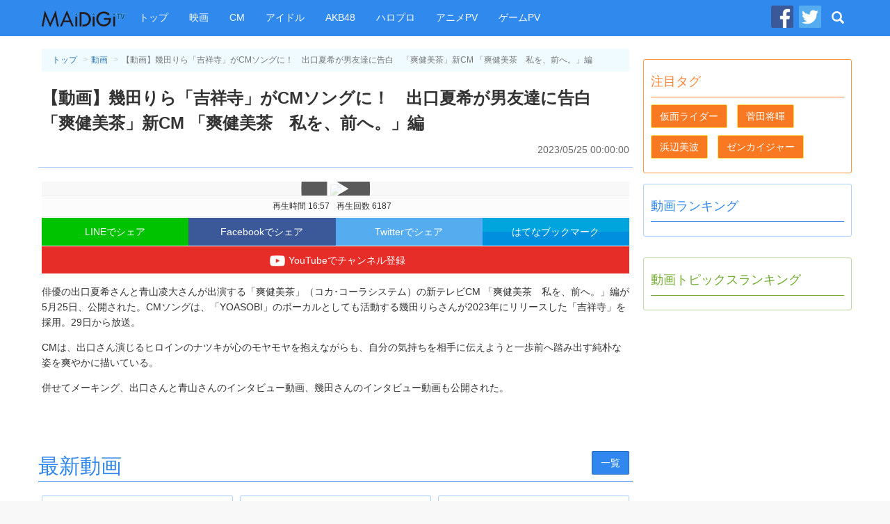

--- FILE ---
content_type: text/html
request_url: https://maidigitv.jp/movie/-zzO5XKfWGI.html
body_size: 8480
content:
<!DOCTYPE html>
<html lang="ja-JP">
<head>
<meta charset="UTF-8">
<title>【動画】幾田りら「吉祥寺」がCMソングに！　出口夏希が男友達に告白　「爽健美茶」新CM 「爽健美茶　私を、前へ。」編  - MAiDiGiTV (マイデジＴＶ)</title>
<script type="text/javascript" src="/assets/js/jquery-1.11.1.min.js"></script>
<script type="text/javascript" src="/assets/js/bootstrap.min.js"></script>
<script type="text/javascript" src="/assets/js/jquery.infinitescroll.min.js"></script>
<link rel="shortcut icon" sizes="16x16 32x32 48x48" href="/assets/images/favicon.ico">
<link rel="apple-touch-icon" sizes="60x60" href="/assets/images/apple-touch-icon-60x60.png" />
<link rel="apple-touch-icon" sizes="72x72" href="/assets/images/apple-touch-icon-72x72.png" />
<link rel="apple-touch-icon" sizes="114x114" href="/assets/images/apple-touch-icon-114x114.png" />
<link rel="apple-touch-icon" sizes="120x120" href="/assets/images/apple-touch-icon-120x120.png" />
<link rel="apple-touch-icon" sizes="144x144" href="/assets/images/apple-touch-icon-144x144.png" />
<link rel="apple-touch-icon" sizes="152x152" href="/assets/images/apple-touch-icon-152x152.png" />

<link rel="stylesheet" href="/assets/css/pc_styles.css?20190607" />


<!--tv-pc-0005-hjs-00-->
<!-- ヘッダーJS PC動画ページ用-->
	
	<script async='async' src='https://securepubads.g.doubleclick.net/tag/js/gpt.js'></script>
	<script>
	  var googletag = googletag || {};
	  googletag.cmd = googletag.cmd || [];
	</script>
	
	<script>
	  googletag.cmd.push(function() {
		googletag.defineSlot('/10098583/maidigitv_pc_large_rectangle', [[300, 600], [300, 250]], 'div-gpt-ad-1497339874042-0').addService(googletag.pubads());
		googletag.defineSlot('/10098583/maidigitv_pc_kijishita_left', [[336, 280], [300, 250]], 'div-gpt-ad-1497340166789-0').addService(googletag.pubads());
		googletag.defineSlot('/10098583/maidigitv_pc_kijishita_right', [[336, 280], [300, 250]], 'div-gpt-ad-1497340166789-1').addService(googletag.pubads());
		googletag.defineSlot('/10098583/maidigitv_pc_middle_rectangle', [[300, 600], [300, 250]], 'div-gpt-ad-1497340166789-3').addService(googletag.pubads());
		googletag.defineSlot('/10098583/maidigitv_pc_floating_rectangle', [300, 250], 'div-gpt-ad-1497340166789-4').addService(googletag.pubads());
		googletag.defineSlot('/10098583/maidigitv_pc_superbanner', [728, 90], 'div-gpt-ad-1497340166789-5').addService(googletag.pubads());
	
	var locationpathname = location.pathname;
		locationpathname = locationpathname.replace(/[\/\.]/g, ' ');
		var args = [];
		args.push(locationpathname);
		googletag.pubads().setTargeting('url_mt', args);
	
		googletag.pubads().disableInitialLoad();
		googletag.pubads().enableSingleRequest();
		googletag.enableServices();
	  });
	</script>
	
	<script>
	 !function(a9,a,p,s,t,A,g){if(a[a9])return;function q(c,r){a[a9]._Q.push([c,r])}a[a9]={init:function(){q("i",arguments)},fetchBids:function(){q("f",arguments)},setDisplayBids:function(){},_Q:[]};A=p.createElement(s);A.async=!0;A.src=t;g=p.getElementsByTagName(s)[0];g.parentNode.insertBefore(A,g)}("apstag",window,document,"script","//c.amazon-adsystem.com/aax2/apstag.js");
	
	let isFirefoxV92_94 = false;
	let userAgent = navigator.userAgent.toLowerCase();
	console.log(userAgent);
	if (userAgent.indexOf("firefox") > -1) {
	// Firefox browser
	let match = userAgent.match(/firefox\/([0-9]+)\./);
	let ver = match ? parseInt(match[1]) : 0;
	if (ver > 91 && ver < 95) {
	isFirefoxV92_94 = true;
	}
	console.log(`Firefox browser and version is ${ver}`);
	}
	
	if (isFirefoxV92_94) {
	// Firefox v92 ~ v94, send ad server request without calling apstag
	googletag.cmd.push(function () {
	googletag.pubads().refresh();
	});
	} else {
	// other browsers
	
	apstag.init({
		 pubID: '3759',
		 adServer: 'googletag'
	 });
	 apstag.fetchBids({
		 slots: [{
			 slotID: 'div-gpt-ad-1497340166789-0',
			 slotName: '/10098583/maidigitv_pc_kijishita_left',
			 sizes: [[336, 280], [300, 250]]
		 },
		 {
			 slotID: 'div-gpt-ad-1497340166789-1',
			 slotName: '/10098583/maidigitv_pc_kijishita_right',
			 sizes: [[336, 280], [300, 250]]
		 },
		 {
			 slotID: 'div-gpt-ad-1497339874042-0',
			 slotName: '/10098583/maidigitv_pc_large_rectangle',
			 sizes: [[300, 250]]
		 },
		 {
			 slotID: 'div-gpt-ad-1497340166789-5',
			 slotName: '/10098583/maidigitv_pc_superbanner',
			 sizes: [[728, 90]]
		 }],
		 timeout: 2e3
	 }, function(bids) {
		 // Your callback method, in this example it triggers the first DFP request for googletag's disableInitialLoad integration after bids have been set
		 googletag.cmd.push(function(){
			 apstag.setDisplayBids();
			 googletag.pubads().refresh();
		 });
	 });
	}
	</script>
<script async src="https://pagead2.googlesyndication.com/pagead/js/adsbygoogle.js?client=ca-pub-9339909452533979" crossorigin="anonymous"></script>


<link rel="amphtml" href="https://maidigitv.jp/amp/movie/-zzO5XKfWGI.html" /> 
<meta name="firstcreate" content="2023/05/25 00:00:00" />

<meta property="og:locale" content="ja_JP" />
<meta property="og:type" content="website" />
<meta property="og:title" content="【動画】幾田りら「吉祥寺」がCMソングに！　出口夏希が男友達に告白　「爽健美茶」新CM 「爽健美茶　私を、前へ。」編 - MAiDiGiTV(マイデジTV)" />
<meta property="og:url" content="https://maidigitv.jp/movie/-zzO5XKfWGI.html" />
<meta property="og:site_name" content="MAiDiGiTV(マイデジTV)" />
<meta property="og:image" content="https://i.ytimg.com/vi/-zzO5XKfWGI/hqdefault.jpg" />
<meta property="og:description" content="俳優の出口夏希さんと青山凌大さんが出演する「爽健美茶」（コカ･コーラシステム）の新テレビCM 「爽健美茶　私を、前へ。」編が5月25日、公開された。CMソングは…" />

<meta name="twitter:card" content="summary_large_image">
<meta name="twitter:site" content="@MAiDiGiTV">
<meta name="twitter:creator" content="@MAiDiGiTV">
<meta name="twitter:title" content="【動画】幾田りら「吉祥寺」がCMソングに！　出口夏希が男友達に告白　「爽健美茶」新CM 「爽健美茶　私を、前へ。」編 - MAiDiGiTV(マイデジTV)">
<meta name="twitter:description" content="俳優の出口夏希さんと青山凌大さんが出演する「爽健美茶」（コカ･コーラシステム）の新テレビCM 「爽健美茶　私を、前へ。」編が5月25日、公開された。CMソングは…">
<meta name="twitter:image:src" content="https://i.ytimg.com/vi/-zzO5XKfWGI/hqdefault.jpg">


</head>
<body>
<!-- Google Tag Manager -->

<noscript><iframe src="//www.googletagmanager.com/ns.html?id=GTM-WKHZWL"
height="0" width="0" style="display:none;visibility:hidden"></iframe></noscript>
<script>(function(w,d,s,l,i){w[l]=w[l]||[];w[l].push({'gtm.start':
new Date().getTime(),event:'gtm.js'});var f=d.getElementsByTagName(s)[0],
j=d.createElement(s),dl=l!='dataLayer'?'&l='+l:'';j.async=true;j.src=
'//www.googletagmanager.com/gtm.js?id='+i+dl;f.parentNode.insertBefore(j,f);
})(window,document,'script','dataLayer','GTM-WKHZWL');</script>

<!-- End Google Tag Manager -->
<div class="all-wrapper">
<div class="navbar navbar-maidigitv navbar-fixed-top" role="navigation">
<div class ="container">

<div class="navbar-header">

<button type="button" class="navbar-toggle" data-toggle="collapse" data-target="#GlobalMenu">
	<span class="sr-only">Toggle navigation</span>
	<span class="icon-bar"></span>
	<span class="icon-bar"></span>
	<span class="icon-bar"></span>
</button>

<div class="navbar-logo"><a class="navbar-brand" href="/"><img src="/assets/images/nav_logo.png" alt="MAiDiGiTV"></a></div>
</div>

<div class="navbar-collapse">
	<ul class="nav navbar-nav " id="GlobalMenu">
		<li><a href="/">トップ</a></li>
		<li><a href="/tag/映画">映画</a></li>
		<li><a href="/tag/CM">CM</a></li>
		<li><a href="/tag/アイドル">アイドル</a></li>
		<li><a href="/tag/AKB48">AKB48</a></li> 
		<li><a href="/tag/ハロプロ">ハロプロ</a></li> 
		<li><a href="/tag/アニメPV">アニメPV</a></li> 
		<li><a href="/tag/ゲームPV">ゲームPV</a></li> 
	</ul>
	<ul class="nav navbar-nav navbar-right">
		<li class="social-link"><a href="https://www.facebook.com/maidigitv" target="blank" rel="noopener" title="MAiDiGiTV Facebook ページ"><img src="/assets/images/icon_facebook.png" /></a></li>
		<li class="social-link"><a href="https://twitter.com/MAiDiGiTV" target="blank" rel="noopener" title="MAiDiGiTV twitter"><img src="/assets/images/icon_twitter.png" /></a></li>
		<li class="dropdown dropdown-search">
			<a href="#" class="dropdown-toggle site-serach-toggle" data-toggle="dropdown" title="検索"><span class="glyphicon glyphicon-search"></span></a>
			<ul class="dropdown-menu" role="menu">
				<li class="form-site-search-wrapper">
					<form id="SiteSearchForm" class="navbar-form form-site-search" role="search" action="/search">
						<input type="text" class="form-control form-keywords" placeholder="" name="q"><button type="submit" class="btn btn-search">検索</button>
					</form>
				</li>
			</ul>
		</li>
	</ul>
</div>

</div>

</div><div class="container">
<div class="row">

<div class="main-column">
<div class="main-column__container">
<main>
<article class="show-movie">
<header class="page-header show-movie__page-header">
<ol class="breadcrumb">
	<li><a href="/">トップ</a></li>
	<li><a href="/movies/">動画</a></li>
	<li class="active">【動画】幾田りら「吉祥寺」がCMソングに！　出口夏希が男友達に告白　「爽健美茶」新CM 「爽健美茶　私を、前へ。」編 </li>
</ol>
<h1 class="show-movie__title">【動画】幾田りら「吉祥寺」がCMソングに！　出口夏希が男友達に告白　「爽健美茶」新CM 「爽健美茶　私を、前へ。」編 </h1>
<time class="pubtime" datetime="2023/05/25 00:00:00">2023/05/25 00:00:00</time>
</header>

<div class="show-movie__body">

<div class="movie-frame-wrapper">
<div class="movielink">
	<a href="https://m.youtube.com/watch?v=-zzO5XKfWGI&feature=youtu.be">
		<img src="https://img.youtube.com/vi/-zzO5XKfWGI/hqdefault.jpg">
	</a>
</div>
<div class="movie-snippet"><span class="duration" id="duration_data">再生時間 16:57</span><span class="view-count" id="viewCount_data">再生回数 6187</span></div>
</div>
<div class="social-links">
<a class="social-links__btn btn-line" data-label="LINE" href="http://line.me/R/msg/text/?%E3%80%90%E5%8B%95%E7%94%BB%E3%80%91%E5%B9%BE%E7%94%B0%E3%82%8A%E3%82%89%E3%80%8C%E5%90%89%E7%A5%A5%E5%AF%BA%E3%80%8D%E3%81%8CCM%E3%82%BD%E3%83%B3%E3%82%B0%E3%81%AB%EF%BC%81%E3%80%80%E5%87%BA%E5%8F%A3%E5%A4%8F%E5%B8%8C%E3%81%8C%E7%94%B7%E5%8F%8B%E9%81%94%E3%81%AB%E5%91%8A%E7%99%BD%E3%80%80%E3%80%8C%E7%88%BD%E5%81%A5%E7%BE%8E%E8%8C%B6%E3%80%8D%E6%96%B0CM%20%E3%80%8C%E7%88%BD%E5%81%A5%E7%BE%8E%E8%8C%B6%E3%80%80%E7%A7%81%E3%82%92%E3%80%81%E5%89%8D%E3%81%B8%E3%80%82%E3%80%8D%E7%B7%A8%0Ahttps%3A//maidigitv.jp/movie/-zzO5XKfWGI.html" target="_blank" rel="noopener">LINEでシェア</a>
<a class="social-links__btn btn-facebook" data-label="Facebook" href="http://www.facebook.com/share.php?u=https%3A//maidigitv.jp/movie/-zzO5XKfWGI.html&t=%E3%80%90%E5%8B%95%E7%94%BB%E3%80%91%E5%B9%BE%E7%94%B0%E3%82%8A%E3%82%89%E3%80%8C%E5%90%89%E7%A5%A5%E5%AF%BA%E3%80%8D%E3%81%8CCM%E3%82%BD%E3%83%B3%E3%82%B0%E3%81%AB%EF%BC%81%E3%80%80%E5%87%BA%E5%8F%A3%E5%A4%8F%E5%B8%8C%E3%81%8C%E7%94%B7%E5%8F%8B%E9%81%94%E3%81%AB%E5%91%8A%E7%99%BD%E3%80%80%E3%80%8C%E7%88%BD%E5%81%A5%E7%BE%8E%E8%8C%B6%E3%80%8D%E6%96%B0CM%20%E3%80%8C%E7%88%BD%E5%81%A5%E7%BE%8E%E8%8C%B6%E3%80%80%E7%A7%81%E3%82%92%E3%80%81%E5%89%8D%E3%81%B8%E3%80%82%E3%80%8D%E7%B7%A8" target="_blank" rel="noopener">Facebookでシェア</a>
<a class="social-links__btn btn-twitter" data-label="Twitter" href="https://twitter.com/share?original_referer=https%3A//maidigitv.jp/movie/-zzO5XKfWGI.html&amp;via=MAiDiGiTV&amp;text=%E3%80%90%E5%8B%95%E7%94%BB%E3%80%91%E5%B9%BE%E7%94%B0%E3%82%8A%E3%82%89%E3%80%8C%E5%90%89%E7%A5%A5%E5%AF%BA%E3%80%8D%E3%81%8CCM%E3%82%BD%E3%83%B3%E3%82%B0%E3%81%AB%EF%BC%81%E3%80%80%E5%87%BA%E5%8F%A3%E5%A4%8F%E5%B8%8C%E3%81%8C%E7%94%B7%E5%8F%8B%E9%81%94%E3%81%AB%E5%91%8A%E7%99%BD%E3%80%80%E3%80%8C%E7%88%BD%E5%81%A5%E7%BE%8E%E8%8C%B6%E3%80%8D%E6%96%B0CM%20%E3%80%8C%E7%88%BD%E5%81%A5%E7%BE%8E%E8%8C%B6%E3%80%80%E7%A7%81%E3%82%92%E3%80%81%E5%89%8D%E3%81%B8%E3%80%82%E3%80%8D%E7%B7%A8" target="_blank" rel="noopener">Twitterでシェア</a>
<a class="social-links__btn btn-hatena" data-label="はてな" href="http://b.hatena.ne.jp/add?mode=confirm&amp;url=https%3A//maidigitv.jp/movie/-zzO5XKfWGI.html&amp;text=%E3%80%90%E5%8B%95%E7%94%BB%E3%80%91%E5%B9%BE%E7%94%B0%E3%82%8A%E3%82%89%E3%80%8C%E5%90%89%E7%A5%A5%E5%AF%BA%E3%80%8D%E3%81%8CCM%E3%82%BD%E3%83%B3%E3%82%B0%E3%81%AB%EF%BC%81%E3%80%80%E5%87%BA%E5%8F%A3%E5%A4%8F%E5%B8%8C%E3%81%8C%E7%94%B7%E5%8F%8B%E9%81%94%E3%81%AB%E5%91%8A%E7%99%BD%E3%80%80%E3%80%8C%E7%88%BD%E5%81%A5%E7%BE%8E%E8%8C%B6%E3%80%8D%E6%96%B0CM%20%E3%80%8C%E7%88%BD%E5%81%A5%E7%BE%8E%E8%8C%B6%E3%80%80%E7%A7%81%E3%82%92%E3%80%81%E5%89%8D%E3%81%B8%E3%80%82%E3%80%8D%E7%B7%A8"	data-winwidth="510" target="_blank" rel="noopener">はてなブックマーク</a>
<a class="btn-add-channel" data-label="Youyube" href="http://www.youtube.com/subscription_center?add_user=maidigitv" target="_blank" rel="noopener" title="YouTubeでチャンネル登録"><img src="/assets/images/btn_youtube.png">YouTubeでチャンネル登録</a>
</div>
<script>
(function(){
		$('.social-links__btn').on('click',function(event){
				var $label = $(this).data()['label'];
								var width = $(this).data()['winwidth'] ? $(this).data()['winwidth'] : 550;
				var share_win = window.open($(this).attr('href'),'socialwindow','width='+ width +',height=450,personalbar=0, toolbar=0, scrollbars=1, resizable=0');
				share_win.focus();
				return false;
		});
})();
</script>
<p><p>俳優の出口夏希さんと青山凌大さんが出演する「爽健美茶」（コカ･コーラシステム）の新テレビCM 「爽健美茶　私を、前へ。」編が5月25日、公開された。CMソングは、「YOASOBI」のボーカルとしても活動する幾田りらさんが2023年にリリースした「吉祥寺」を採用。29日から放送。</p><p></p><p>CMは、出口さん演じるヒロインのナツキが心のモヤモヤを抱えながらも、自分の気持ちを相手に伝えようと一歩前へ踏み出す純朴な姿を爽やかに描いている。</p><p></p><p>併せてメーキング、出口さんと青山さんのインタビュー動画、幾田さんのインタビュー動画も公開された。</p><p></p><p></p></p>
</div>

<!--広告 tv-pc-0005-mad-04-->
<aside class="ad-w-rectangle">
<div class="left-rectangle">
<!-- /10098583/maidigitv_pc_kijishita_left -->
<div id='div-gpt-ad-1497340166789-0'>
<script>
googletag.cmd.push(function() { googletag.display('div-gpt-ad-1497340166789-0'); });
</script>
</div>
</div>
<div class="right-rectangle">
<!-- /10098583/maidigitv_pc_kijishita_right -->
<div id='div-gpt-ad-1497340166789-1'>
<script>
googletag.cmd.push(function() { googletag.display('div-gpt-ad-1497340166789-1'); });
</script>
</div>
</div>
</aside>

<!--この動画のタグURL-->



</article>
</main>

<!--最新動画-->
<section class="main-column-item col-movie">
    <header class="main-column-item__header">
    <h2>最新動画</h2>
    <a href="/movies" class="btn btn-movie">一覧</a>
    </header>
    <ul class="movie-list">
                <li class="col-xs-4 col-lg-4 movie-list__item" >
        <section class="movie-list__item__container">
        <a href="../movie/f_R7CGrDEVs.html">
            <div class="thumbnail">
                <span class="thumbnail__image-wrapper">
                    <img src="https://i.ytimg.com/vi/f_R7CGrDEVs/hqdefault.jpg" />
                    <span class="movie-list__item__duration small">03:31</span>
                </span>
            </div>
            <h3 class="movie-list__item__title">高杉真宙＆伊藤万理華、トナカイ＆サンタ姿披露　子供に絵本読み聞かせ　映画「架空の犬と嘘をつく猫」本編映像 </h3>
            <div class="movie-list__item__snippet">
                <time	class="small published-at" datetime= "2025/12/24 11:00">2025/12/24 11:00</time>
                <span class="small view-count">再生＝ 2</span>
            </div>
        </a>
        </section>
        </li>    
            <li class="col-xs-4 col-lg-4 movie-list__item" >
        <section class="movie-list__item__container">
        <a href="../movie/iqA3plmxbBQ.html">
            <div class="thumbnail">
                <span class="thumbnail__image-wrapper">
                    <img src="https://i.ytimg.com/vi/iqA3plmxbBQ/hqdefault.jpg" />
                    <span class="movie-list__item__duration small">04:57</span>
                </span>
            </div>
            <h3 class="movie-list__item__title">二階堂ふみ、白ワンピ姿で軽やかにステップ　グリーンバック撮影で高い演技力披露　東急不動産新CM＋メーキング </h3>
            <div class="movie-list__item__snippet">
                <time	class="small published-at" datetime= "2025/12/24 04:00">2025/12/24 04:00</time>
                <span class="small view-count">再生＝ 237</span>
            </div>
        </a>
        </section>
        </li>    
            <li class="col-xs-4 col-lg-4 movie-list__item" >
        <section class="movie-list__item__container">
        <a href="../movie/bW6nWsl1L3g.html">
            <div class="thumbnail">
                <span class="thumbnail__image-wrapper">
                    <img src="https://i.ytimg.com/vi/bW6nWsl1L3g/hqdefault.jpg" />
                    <span class="movie-list__item__duration small">10:49</span>
                </span>
            </div>
            <h3 class="movie-list__item__title">杉野遥亮、「好き…」の決めぜりふに苦戦！？「ちょっと照れました（笑）」　酒類CM初出演　サントリー「ティーチャーズ ハイランドクリーム」新ウェブCM＋メーキング </h3>
            <div class="movie-list__item__snippet">
                <time	class="small published-at" datetime= "2025/12/24 04:00">2025/12/24 04:00</time>
                <span class="small view-count">再生＝ 857</span>
            </div>
        </a>
        </section>
        </li>    
            <li class="col-xs-4 col-lg-4 movie-list__item" >
        <section class="movie-list__item__container">
        <a href="../movie/vgR1LE1keRk.html">
            <div class="thumbnail">
                <span class="thumbnail__image-wrapper">
                    <img src="https://i.ytimg.com/vi/vgR1LE1keRk/hqdefault.jpg" />
                    <span class="movie-list__item__duration small">14:05</span>
                </span>
            </div>
            <h3 class="movie-list__item__title">佐藤健「作品が長く愛されている」と実感　映画「るろうに剣心」は「僕にとっての宝物」 </h3>
            <div class="movie-list__item__snippet">
                <time	class="small published-at" datetime= "2025/12/23 21:31">2025/12/23 21:31</time>
                <span class="small view-count">再生＝ 1122</span>
            </div>
        </a>
        </section>
        </li>    
            <li class="col-xs-4 col-lg-4 movie-list__item" >
        <section class="movie-list__item__container">
        <a href="../movie/AIgmKwd306Q.html">
            <div class="thumbnail">
                <span class="thumbnail__image-wrapper">
                    <img src="https://i.ytimg.com/vi/AIgmKwd306Q/hqdefault.jpg" />
                    <span class="movie-list__item__duration small">01:52</span>
                </span>
            </div>
            <h3 class="movie-list__item__title">【るろうに剣心】会場悲鳴　“独身”佐藤健「僕も仲間に入れるように…」と決意？　武井咲、土屋太鳳ら既婚者に囲まれ「疎外感」 </h3>
            <div class="movie-list__item__snippet">
                <time	class="small published-at" datetime= "2025/12/23 21:05">2025/12/23 21:05</time>
                <span class="small view-count">再生＝ 1509</span>
            </div>
        </a>
        </section>
        </li>    
            <li class="col-xs-4 col-lg-4 movie-list__item" >
        <section class="movie-list__item__container">
        <a href="../movie/Qm9YQ8htd0w.html">
            <div class="thumbnail">
                <span class="thumbnail__image-wrapper">
                    <img src="https://i.ytimg.com/vi/Qm9YQ8htd0w/hqdefault.jpg" />
                    <span class="movie-list__item__duration small">02:58</span>
                </span>
            </div>
            <h3 class="movie-list__item__title">青木マッチョ、レッドカーペットでトップバッターを務めるも「爆笑レッドカーペットのオーディションは落ちた…」と自虐 </h3>
            <div class="movie-list__item__snippet">
                <time	class="small published-at" datetime= "2025/12/23 21:00">2025/12/23 21:00</time>
                <span class="small view-count">再生＝ 255</span>
            </div>
        </a>
        </section>
        </li>    
            <li class="col-xs-4 col-lg-4 movie-list__item" >
        <section class="movie-list__item__container">
        <a href="../movie/xm8ZdhVsW6o.html">
            <div class="thumbnail">
                <span class="thumbnail__image-wrapper">
                    <img src="https://i.ytimg.com/vi/xm8ZdhVsW6o/hqdefault.jpg" />
                    <span class="movie-list__item__duration small">04:09</span>
                </span>
            </div>
            <h3 class="movie-list__item__title">森川智之「40年やっててよかった」上戸彩からの“サプライズ祝福”に感激　「ズートピア２」大ヒット御礼イベント </h3>
            <div class="movie-list__item__snippet">
                <time	class="small published-at" datetime= "2025/12/23 20:23">2025/12/23 20:23</time>
                <span class="small view-count">再生＝ 433</span>
            </div>
        </a>
        </section>
        </li>    
            <li class="col-xs-4 col-lg-4 movie-list__item" >
        <section class="movie-list__item__container">
        <a href="../movie/GPbo49-mAks.html">
            <div class="thumbnail">
                <span class="thumbnail__image-wrapper">
                    <img src="https://i.ytimg.com/vi/GPbo49-mAks/hqdefault.jpg" />
                    <span class="movie-list__item__duration small">24:41</span>
                </span>
            </div>
            <h3 class="movie-list__item__title">高杉真宙「緊張します」と笑顔　ロケ地・佐賀で舞台あいさつ　主演映画「架空の犬と嘘をつく猫」先行上映イベント </h3>
            <div class="movie-list__item__snippet">
                <time	class="small published-at" datetime= "2025/12/23 19:55">2025/12/23 19:55</time>
                <span class="small view-count">再生＝ 825</span>
            </div>
        </a>
        </section>
        </li>    
            <li class="col-xs-4 col-lg-4 movie-list__item" >
        <section class="movie-list__item__container">
        <a href="../movie/msvsokGdJ3c.html">
            <div class="thumbnail">
                <span class="thumbnail__image-wrapper">
                    <img src="https://i.ytimg.com/vi/msvsokGdJ3c/hqdefault.jpg" />
                    <span class="movie-list__item__duration small">03:50</span>
                </span>
            </div>
            <h3 class="movie-list__item__title">ジェラルド・バトラー主演最新作　宿敵同⼠の知られざる“絆”に迫る　映画「アウトローズ」特別映像 </h3>
            <div class="movie-list__item__snippet">
                <time	class="small published-at" datetime= "2025/12/23 18:01">2025/12/23 18:01</time>
                <span class="small view-count">再生＝ 216</span>
            </div>
        </a>
        </section>
        </li>    
            <li class="col-xs-4 col-lg-4 movie-list__item" >
        <section class="movie-list__item__container">
        <a href="../movie/d4CoHvuJf4Q.html">
            <div class="thumbnail">
                <span class="thumbnail__image-wrapper">
                    <img src="https://i.ytimg.com/vi/d4CoHvuJf4Q/hqdefault.jpg" />
                    <span class="movie-list__item__duration small">02:31</span>
                </span>
            </div>
            <h3 class="movie-list__item__title">デイヴ・バウティスタ、“クール＆セクシー”のアンチヒーロー熱演　ミラ・ジョヴォヴィッチとの共演の感想は？　映画「ロストランズ 闇を狩る者」インタビュー映像 </h3>
            <div class="movie-list__item__snippet">
                <time	class="small published-at" datetime= "2025/12/23 17:01">2025/12/23 17:01</time>
                <span class="small view-count">再生＝ 202</span>
            </div>
        </a>
        </section>
        </li>    
            <li class="col-xs-4 col-lg-4 movie-list__item" >
        <section class="movie-list__item__container">
        <a href="../movie/TIYS4rWKODw.html">
            <div class="thumbnail">
                <span class="thumbnail__image-wrapper">
                    <img src="https://i.ytimg.com/vi/TIYS4rWKODw/hqdefault.jpg" />
                    <span class="movie-list__item__duration small">01:13</span>
                </span>
            </div>
            <h3 class="movie-list__item__title">山路和弘 VS 堀内賢雄、激シブボイスの応酬「くたばりやがれ〜！！」　映画「ワーキングマン」日本語吹き替え版本編映像 </h3>
            <div class="movie-list__item__snippet">
                <time	class="small published-at" datetime= "2025/12/23 17:00">2025/12/23 17:00</time>
                <span class="small view-count">再生＝ 177</span>
            </div>
        </a>
        </section>
        </li>    
            <li class="col-xs-4 col-lg-4 movie-list__item" >
        <section class="movie-list__item__container">
        <a href="../movie/vZ54tNqXLkI.html">
            <div class="thumbnail">
                <span class="thumbnail__image-wrapper">
                    <img src="https://i.ytimg.com/vi/vZ54tNqXLkI/hqdefault.jpg" />
                    <span class="movie-list__item__duration small">11:55</span>
                </span>
            </div>
            <h3 class="movie-list__item__title">森香澄、“ラーメンYouTuber”SUSURUと食リポ対決！「あざとおいしい」で勝利 </h3>
            <div class="movie-list__item__snippet">
                <time	class="small published-at" datetime= "2025/12/23 13:01">2025/12/23 13:01</time>
                <span class="small view-count">再生＝ 439</span>
            </div>
        </a>
        </section>
        </li>    
    
    </ul>
    <footer	class="main-column-item__footer">
    <a href="/movies" class="btn btn-lg	btn-movie">動画 一覧</a>
    </footer>
</section>




<!--広告 tv-pc-0005-mad-07-->


</div><!-- //end of .main-column__container -->
</div><!-- //end of .main-column -->
<div class="sub-column">

<!--広告tv-pc-0005-sad-01-->
<div class="ad-rectangle">
<!-- /10098583/maidigitv_pc_large_rectangle -->
<div id='div-gpt-ad-1497339874042-0'>
<script>googletag.cmd.push(function() { googletag.display('div-gpt-ad-1497339874042-0'); });
</script>
</div>
</div>


<!--注目タグ-->
<section class="sub-column-item pickup-column">
<header class="sub-column-item__header"><h1>注目タグ</h1></header>
<ul class="tag-list"><li class="tag-list__item"><a href="/tag/%E4%BB%AE%E9%9D%A2%E3%83%A9%E3%82%A4%E3%83%80%E3%83%BC" class="btn btn-tag">仮面ライダー</a></li>
<li class="tag-list__item"><a href="/tag/%E8%8F%85%E7%94%B0%E5%B0%86%E6%9A%89" class="btn btn-tag">菅田将暉</a></li>
<li class="tag-list__item"><a href="/tag/%E6%B5%9C%E8%BE%BA%E7%BE%8E%E6%B3%A2" class="btn btn-tag">浜辺美波</a></li>
<li class="tag-list__item"><a href="/tag/%E3%82%BC%E3%83%B3%E3%82%AB%E3%82%A4%E3%82%B8%E3%83%A3%E3%83%BC" class="btn btn-tag">ゼンカイジャー</a></li></ul>
</section>

<!--動画ランキング-->
<section class="sub-column-item movie-column">
<header class="sub-column-item__header">
<h1>動画ランキング</h1>
</header>
<ol class="sub-column-item__body ranking-list">

    
    
</ol>
</section>



<!--tv-pc-0005-sad-03-->
<div class="ad-rectangle">
<!-- /10098583/maidigitv_pc_middle_rectangle -->
<div id='div-gpt-ad-1497340166789-3'>
<script>
googletag.cmd.push(function() { googletag.display('div-gpt-ad-1497340166789-3'); });
</script>
</div>
</div>


<!--動画トピックスランキング-->
<section class="sub-column-item article-column">
	<header class="sub-column-item__header">
	<h1>動画トピックスランキング</h1>
	</header>
	<ol class="sub-column-item__body ranking-list">
	
    

	</ol>
	</section>


<!--tv-pc-0005-sad-04-->
<div class="ad-floating">
<!-- /10098583/maidigitv_pc_floating_rectangle -->
<div id='div-gpt-ad-1497340166789-4' style='height:250px; width:300px;'>
<script>
googletag.cmd.push(function() { googletag.display('div-gpt-ad-1497340166789-4'); });
</script>
</div>
<script>
try{
(adsbygoogle = window.adsbygoogle || []).push({});
}catch(e){
}

$(window).load(function(){
var $ad_floating = $('.ad-floating');
var $last_offser_top = $ad_floating.offset()['top'];
var scrollHandler = function(){
if($last_offser_top -$(this).scrollTop() <= 65){
$ad_floating.css({position:'fixed',top:65});
}else{
$ad_floating.css({position:'relative',top:0});
$last_offser_top = $ad_floating.offset()['top'];
}
};
scrollHandler();
$(this).on('scroll',scrollHandler);
})
</script>
</div>
</div>


<script>
try{
(adsbygoogle = window.adsbygoogle || []).push({});
}catch(e){
}

$(window).load(function(){
var $ad_floating = $('.ad-floating');
var $last_offser_top = $ad_floating.offset()['top'];
var scrollHandler = function(){
	if($last_offser_top -$(this).scrollTop() <= 65){
		$ad_floating.css({position:'fixed',top:65});
	}else{
		$ad_floating.css({position:'relative',top:0});
		$last_offser_top = $ad_floating.offset()['top'];
	}
};
scrollHandler();
$(this).on('scroll',scrollHandler);
})
</script>
</div>
</div>

<!-- //end of .sub-column -->
<!--広告 tv-pc-0005-fad-00-->
<div style="text-align: center;">
<aside class="ad ad-superbanner ad-footer-banner" style="display:inline-block;">
<!-- /10098583/maidigitv_pc_superbanner -->
<div id='div-gpt-ad-1497340166789-5' style='height:90px; width:728px;'>
<script>
googletag.cmd.push(function() { googletag.display('div-gpt-ad-1497340166789-5'); });
</script>
</div></aside>
</div>

</div><!-- //end of .row -->
</div><!-- //end of .container -->

<footer class="footer">
	<div class="footer__upper">
		<div class="container">
		<dl class="management-site-links">
			<dt>MANTAN運営サイト</dt>
			<dd><a href="https://mantan-web.jp" target="_blank" rel="noopener">MANTANWEB(まんたんウェブ)</a></dd>
			<dd><a href="https://mainichikirei.jp" target="_blank" rel="noopener">毎日キレイ</a></dd>
            <dd><a href="https://en.mantan-web.jp" target="_blank" rel="noopener">MANTANWEB（英語翻訳版）</a></dd>
		</dl>
		</div>
	</div>
	<div class="footer__middle">
		<div class="container">
		<ul class="info-page-links">
			<li><a href="/page/about.html">MAiDiGiTVとは</a></li>
			<li><a href="/page/browser.html">推奨ブラウザについて</a></li>
			<li><a href="/page/copyright.html">著作権</a></li>
			<li><a href="https://mantan-inc.jp/privacy/" target="_blank" rel="noopener">個人情報</a></li>
		</ul>
		</div>
	</div>

	<div class="footer__lower">
		<div class="container">
			<p class="text-muted copyright">Copyright MANTAN Inc. All rights reserved.<br />MAiDiGiTV掲載の記事、写真、図表など無断転載を禁止します。著作権はMANTAN、またはその情報提供者に属します。</p>
		</div>
	</div>
</footer></div><!-- //end of .all-wrapper -->


<!--tv-pc-0005-ovl-00-->
<style type="text/css">
.yadsOverlay {
    position: fixed;
    z-index: 1000;
    bottom: 0px;
    left: 0px;
    width: 100%;
    visibility: visible;
    opacity: 1;
}
</style>
<div class="yadsOverlay">
<!-- ↓ここに広告配信タグ -->
<script async src="https://yads.c.yimg.jp/js/yads-async.js"></script>
<div id="MTVO2" style='min-height: 50px;'></div>
<script>
(function (window) {
  window.YJ_YADS = window.YJ_YADS || { tasks: [] };
  window.YJ_YADS.tasks.push(
    {
      yads_ad_ds: '17636_218666',  // 発行されたYADSタグのIDで置き換えてください
      yads_parent_element: 'MTVO2'
    }
  );
})(window);
</script>
<!-- ↑ここに広告配信タグ -->
</div>

<!--広告Popin　JS-->
<script type="text/javascript">
	(function() {
	var pa = document.createElement('script'); pa.type =
	'text/javascript'; pa.charset = "utf-8"; pa.async = true;
	pa.src = window.location.protocol + "//api.popin.cc/searchbox/maidigitv.js";
	var s = document.getElementsByTagName('script')[0];
	s.parentNode.insertBefore(pa, s);
	})();
	</script>
	<style type="text/css">
	.yadsOverlay {
		position: fixed;
		z-index: 1000;
		bottom: 0px;
		left: -160px;
		width: 100%;
		visibility: visible;
		opacity: 1;
	}
	</style>

</body>
</html>

--- FILE ---
content_type: text/html; charset=utf-8
request_url: https://www.google.com/recaptcha/api2/aframe
body_size: 267
content:
<!DOCTYPE HTML><html><head><meta http-equiv="content-type" content="text/html; charset=UTF-8"></head><body><script nonce="_FJMftKYYyKoiJaXDGrJhQ">/** Anti-fraud and anti-abuse applications only. See google.com/recaptcha */ try{var clients={'sodar':'https://pagead2.googlesyndication.com/pagead/sodar?'};window.addEventListener("message",function(a){try{if(a.source===window.parent){var b=JSON.parse(a.data);var c=clients[b['id']];if(c){var d=document.createElement('img');d.src=c+b['params']+'&rc='+(localStorage.getItem("rc::a")?sessionStorage.getItem("rc::b"):"");window.document.body.appendChild(d);sessionStorage.setItem("rc::e",parseInt(sessionStorage.getItem("rc::e")||0)+1);localStorage.setItem("rc::h",'1766552064639');}}}catch(b){}});window.parent.postMessage("_grecaptcha_ready", "*");}catch(b){}</script></body></html>

--- FILE ---
content_type: application/javascript; charset=utf-8
request_url: https://fundingchoicesmessages.google.com/f/AGSKWxXDS1et_JJPgWdACOev2a5d54uhbPThR_BONB4nEcoObwGW8N0KjngPEqvP5P_2dHfldMG1oxZhZf0Knn7zdSpDMlqH7cgS4zL9215WRUgkdhWBjUYLew2TAw3sPqeN_IVLPQJc2g==?fccs=W251bGwsbnVsbCxudWxsLG51bGwsbnVsbCxudWxsLFsxNzY2NTUyMDY2LDYwMDAwMDAwMF0sbnVsbCxudWxsLG51bGwsW251bGwsWzcsMTksNiwxMCwxOCwxM10sbnVsbCxudWxsLG51bGwsbnVsbCxudWxsLG51bGwsbnVsbCxudWxsLG51bGwsMV0sImh0dHBzOi8vbWFpZGlnaXR2LmpwL21vdmllLy16ek81WEtmV0dJLmh0bWwiLG51bGwsW1s4LCJzQ2hOSDVPc2FrMCJdLFs5LCJlbi1VUyJdLFsxOSwiMiJdLFsyNCwiIl0sWzI5LCJmYWxzZSJdLFsyMSwiW1tbWzUsMSxbMF1dLFsxNzY2NTUyMDYzLDQxMzcyODAwMF0sWzEyMDk2MDBdXV1dIl1dXQ
body_size: 197
content:
if (typeof __googlefc.fcKernelManager.run === 'function') {"use strict";this.default_ContributorServingResponseClientJs=this.default_ContributorServingResponseClientJs||{};(function(_){var window=this;
try{
var jp=function(a){this.A=_.t(a)};_.u(jp,_.J);var kp=function(a){this.A=_.t(a)};_.u(kp,_.J);kp.prototype.getWhitelistStatus=function(){return _.F(this,2)};var lp=function(a){this.A=_.t(a)};_.u(lp,_.J);var mp=_.Zc(lp),np=function(a,b,c){this.B=a;this.j=_.A(b,jp,1);this.l=_.A(b,_.Jk,3);this.F=_.A(b,kp,4);a=this.B.location.hostname;this.D=_.Ag(this.j,2)&&_.O(this.j,2)!==""?_.O(this.j,2):a;a=new _.Lg(_.Kk(this.l));this.C=new _.Yg(_.q.document,this.D,a);this.console=null;this.o=new _.fp(this.B,c,a)};
np.prototype.run=function(){if(_.O(this.j,3)){var a=this.C,b=_.O(this.j,3),c=_.$g(a),d=new _.Rg;b=_.gg(d,1,b);c=_.D(c,1,b);_.dh(a,c)}else _.ah(this.C,"FCNEC");_.hp(this.o,_.A(this.l,_.Be,1),this.l.getDefaultConsentRevocationText(),this.l.getDefaultConsentRevocationCloseText(),this.l.getDefaultConsentRevocationAttestationText(),this.D);_.ip(this.o,_.F(this.F,1),this.F.getWhitelistStatus());var e;a=(e=this.B.googlefc)==null?void 0:e.__executeManualDeployment;a!==void 0&&typeof a==="function"&&_.Mo(this.o.G,
"manualDeploymentApi")};var op=function(){};op.prototype.run=function(a,b,c){var d;return _.v(function(e){d=mp(b);(new np(a,d,c)).run();return e.return({})})};_.Nk(7,new op);
}catch(e){_._DumpException(e)}
}).call(this,this.default_ContributorServingResponseClientJs);
// Google Inc.

//# sourceURL=/_/mss/boq-content-ads-contributor/_/js/k=boq-content-ads-contributor.ContributorServingResponseClientJs.en_US.sChNH5Osak0.es5.O/d=1/exm=ad_blocking_detection_executable,kernel_loader,loader_js_executable,monetization_cookie_state_migration_initialization_executable,optimization_state_updater_executable,web_iab_us_states_signal_executable,web_monetization_wall_executable/ed=1/rs=AJlcJMz7a3Aoypzl3FteasZliPsUtk5MMw/m=cookie_refresh_executable
__googlefc.fcKernelManager.run('\x5b\x5b\x5b7,\x22\x5b\x5bnull,\\\x22maidigitv.jp\\\x22,\\\x22AKsRol9-msuPuhjpkhwREQe4Klio1JdltRbH-ks4ZgnxSj7I188nkkMROFMA43ySJ7oO7i0dEZsRLK9vJgnvpLUIMQsWBpbNnqjiWCQ83TdZxOu0DtyM_4iXT4DxFz3pDpw7SmT5-XSc3OKzGHNTG1Cg7uGNvZe0uQ\\\\u003d\\\\u003d\\\x22\x5d,null,\x5b\x5bnull,null,null,\\\x22https:\/\/fundingchoicesmessages.google.com\/f\/AGSKWxWVbf2R_ZMUqhq2HJRWzpnzmZTVQASPVkrP0YeyVynJFTl62vho41kM0bhTA2QMngvVeWf6sNkzbUrrGtW8A5Ssjmcyq91CzvUMT2C-AA9bbjwpNcLbHZ_UAEqvC2IJnRRPfECJ6g\\\\u003d\\\\u003d\\\x22\x5d,null,null,\x5bnull,null,null,\\\x22https:\/\/fundingchoicesmessages.google.com\/el\/AGSKWxXeDUIYxSo2cZwcOZM1Oh-xN1XZYpGkdmLnDupFrbe4lD58MRluzFH8xSPhZwTBm4-ww1DTaFok6-u0rQiU3OdsVrHKT0xACQeZvqpfbUs96CH658hsutRa4DSFMS3RR9ueh2VwJA\\\\u003d\\\\u003d\\\x22\x5d,null,\x5bnull,\x5b7,19,6,10,18,13\x5d,null,null,null,null,null,null,null,null,null,1\x5d\x5d,\x5b3,1\x5d\x5d\x22\x5d\x5d,\x5bnull,null,null,\x22https:\/\/fundingchoicesmessages.google.com\/f\/AGSKWxVpaGOnRSr5mdHxiO0WEVfMYwCQ-lYsHr3bWCEVg02jh353XywTcnT2YB0w7O-jDKeDsKGjEhWDEQkDWS_UtsmPQLTmLZBwAfxIFhaNh9G6oKtWet-3g3Ym9ZTeAV16r7XPUMorXg\\u003d\\u003d\x22\x5d\x5d');}

--- FILE ---
content_type: image/svg+xml
request_url: https://maidigitv.jp/assets/images/icon_videoplay.svg
body_size: 479
content:
<?xml version="1.0" encoding="utf-8"?>
<!-- Generator: Adobe Illustrator 14.0.0, SVG Export Plug-In  -->
<!DOCTYPE svg PUBLIC "-//W3C//DTD SVG 1.1//EN" "http://www.w3.org/Graphics/SVG/1.1/DTD/svg11.dtd" [
	<!ENTITY ns_flows "http://ns.adobe.com/Flows/1.0/">
]>
<svg version="1.1"
	 xmlns="http://www.w3.org/2000/svg" xmlns:xlink="http://www.w3.org/1999/xlink" xmlns:a="http://ns.adobe.com/AdobeSVGViewerExtensions/3.0/"
	 x="0px" y="0px" width="101px" height="76px" viewBox="-0.25 -0.729 101 76" enable-background="new -0.25 -0.729 101 76"
	 xml:space="preserve">
<defs>
</defs>
<rect x="22.5" y="10" fill="#FFFFFF" width="55" height="55"/>
<path fill="#333333" d="M37.5,56.25v-37.5L68.75,37.5L37.5,56.25z M95.82,3.137C81.793,1.117,66.291,0,50,0
	C33.711,0,18.207,1.117,4.182,3.137C1.49,13.653,0,25.281,0,37.5s1.496,23.847,4.182,34.363C18.207,73.883,33.705,75,50,75
	c16.297,0,31.793-1.117,45.82-3.137C98.506,61.347,100,49.719,100,37.5S98.506,13.653,95.82,3.137L95.82,3.137z"/>
</svg>


--- FILE ---
content_type: text/javascript
request_url: https://api.popin.cc/searchbox/maidigitv.js
body_size: 37562
content:
/*! automatically generated; DO NOT CHANGE : 18:13:17 GMT+0800 (CST) !*/
var _pop=_pop||[];var _popIn5_config={};(function(){var m={};m["collect.pc"]="#_popIn_recommend {         display : none ;     }     ._popIn_recommend_container {         display : none ;     } ";m["standard.pc"]='._popIn_recommend_container {         clear : both ;         overflow : hidden ;         line-height : 18px ;         border-top : none ;         margin : 18px 0px ;         padding-bottom : 21px ;         position : relative ;         background : #fff ;     }     ._popIn_recommend_header {         font-size : 30px ;         font-weight : 500 ;         color : #42A998 ;         border-bottom : 1px solid #42A998 ;         line-height : 44px ;         height : 44px ;         margin-bottom : 10px ;     }     ._popIn_recommend_articles {         padding : 0 5px ;     }     ._popIn_infinite_page {         list-style : none ;         width : 100% ;         padding : 0 ;         margin : 0 ;         display : flex ;         flex-wrap : wrap ;         justify-content : space-between ;     }     ._popIn_recommend_article {         display : block ;         width : 23.669% ;         height : 285px ;         padding : 10px ;         margin : 10px 0 ;         border : 1px solid #92D0C5 ;         box-sizing : border-box ;         position : relative ;         vertical-align : top ;         border-radius : 2px ;     }     ._popIn_recommend_article:hover > ._popIn_recommend_art_img {         opacity : 0.9 ;     }     ._popIn_recommend_article:hover {         background : #FFFCF9 ;         border-color : #F5A623 ;     }     ._popIn_recommend_article:hover > ._popIn_recommend_art_title a {         text-decoration : none ;     }     ._popIn_recommend_art_title {         margin-top : 15px ;         height : 54px ;         overflow : hidden ;     }     ._popIn_recommend_art_title a {         font-weight : bold ;         font-size : 14px ;         color : #333 ;     }     ._popIn_recommend_art_category {         display : none ;     }     ._popIn_recommend_art_media, ._popIn_recommend_art_date {         color : #999 ;         font-size : 12px ;         padding-top : 8px ;         overflow : hidden ;         white-space : nowrap ;         max-width : 100% ;         text-overflow : ellipsis ;     }     ._popIn_recommend_art_img {         width : 100% ;         height : 160px ;         margin : 0px auto ;     }     ._popIn_recommend_art_img a {         width : 100% ;         height : 100% ;         display : inline-block ;         overflow : hidden ;         background-position : center center ;         background-size : cover ;         background-repeat : no-repeat ;         vertical-align : top ;     }     ._popIn_recommend_no_img {         display : none ;     }     ._popIn_recommend_art_img a img {         display : none ;     }     ._popIn_recommend_credit {         position : absolute ;         bottom : 0px ;         right : 25px ;     }     ._popIn_recommend_credit_image {         display : inline-block ;         width : 50px ;         height : 13px ;         margin-left : 5px ;         background-image : url(//api.popin.cc/images/logo.png) ;         background-repeat : no-repeat ;         background-position : 0px 0px ;         background-size : 50px auto ;         vertical-align : text-top ;     }     ._popIn_noimage a img {         display : none ;     }     ._popIn_noimage a {         background : url("//api.popin.cc/images/noimg.png") no-repeat center ;     } ';m["standard.mobile"]="#_popIn_standard div._popIn_infinite_ad {         padding : 5px 0px ;         border-bottom : 1px solid #CCC ;         line-height : 1 ;         text-align : center ;         box-sizing : content-box ;         -webkit-box-sizing : content-box ;         -moz-box-sizing : content-box ;     }     #_popIn_standard div._popIn_infinite_ad iframe {         width : 100% ;     }     #_popIn_standard div._popIn_infinite_empty {         display : none ;     }     #_popIn_standard ._popIn_recommend_header {         border-top : 1px solid #6EAFA4 ;         border-bottom : 1px solid #6EAFA4 ;         color : #399E8D ;         padding : 0 10px ;         line-height : 44px ;         font-size : 19px ;         font-weight : 500 ;         text-align : left ;     }     #_popIn_standard._popIn_recommend_container {         padding : 0px 0px 40px 0px ;         position : relative ;     }     #_popIn_standard ._popIn_recommend_articles {     }     #_popIn_standard ._popIn_infinite_page {         list-style : none ;         width : 100% ;         padding : 0 ;         margin : 0 ;         display : flex ;         flex-wrap : wrap ;         justify-content : center ;     }     #_popIn_standard ._popIn_recommend_article {         display : inline-block ;         text-decoration : none ;         margin : 0 ;         padding : 5px 10px ;         border-bottom : 1px solid #92D0C5 ;         vertical-align : top ;         box-sizing : border-box ;         position : relative ;     }     #_popIn_standard ._popIn_recommend_art_title {         text-align : left ;         font-size : 14px ;         line-height : 18px ;         height : 40px ;         padding : 5px 0px 0px 14px ;         overflow : hidden ;     }     ._popIn_recommend_art_title a {         color : #000 ;         font-weight : bold ;     }     #_popIn_standard ._popIn_recommend_art_category {         display : none ;     }     #_popIn_standard ._popIn_recommend_art_date {         font-size : 10px ;         font-weight : normal ;         text-align : left ;         color : gray ;         overflow : hidden ;         padding : 0px 0px 0px 14px ;     }     #_popIn_standard ._popIn_recommend_art_media {         font-size : 10px ;         font-weight : normal ;         text-align : left ;         color : gray ;         overflow : hidden ;         padding : 0px 0px 0px 14px ;     }     #_popIn_standard ._popIn_recommend_art_img {         float : left ;         width : 100px ;         height : 68px ;     }     #_popIn_standard ._popIn_recommend_art_img a {         margin : 0 ;         width : 100px ;         height : 68px ;         display : inline-block ;         overflow : hidden ;         background-position : center center ;         background-size : cover ;         background-repeat : no-repeat ;         opacity : 0 ;         transition : opacity 500ms ;         -moz-transition : opacity 500ms ;         -o-transition : opacity 500ms ;         -webkit-transition : opacity 500ms ;     }     #_popIn_standard ._popIn_recommend_no_img {         display : none ;     }     #_popIn_standard ._popIn_recommend_art_img a img {         display : none ;     }     #_popIn_standard ._popIn_recommend_credit {         position : absolute ;         right : 5px ;         bottom : 10px ;         font-size : 12px ;     }     #_popIn_standard ._popIn_recommend_credit_image {         display : inline-block ;         width : 50px ;         height : 13px ;         margin : 0px 0 0 3px ;         background-image : url(//api.popin.cc/images/logo.png) ;         background-repeat : no-repeat ;         background-position : 0px 0px ;         vertical-align : text-top ;     }     #_popIn_standard ._popIn_idx1, #_popIn_standard ._popIn_idx2 {         width : 50% ;         display : inline-block ;         padding-right : 0px ;         padding-left : 0px ;     }     #_popIn_standard ._popIn_idx1 {         border-right : solid 1px #92D0C5 ;     }     #_popIn_standard ._popIn_idx1 ._popIn_recommend_art_img, #_popIn_standard ._popIn_idx2 ._popIn_recommend_art_img {         display : block ;         float : none ;         width : 140px ;         height : 140px ;         border : none ;         margin : 5px auto 10px ;         overflow : hidden ;         text-align : center ;     }     #_popIn_standard ._popIn_idx1 ._popIn_recommend_art_img a, #_popIn_standard ._popIn_idx2 ._popIn_recommend_art_img a {         width : 100% ;         height : 100% ;         display : inline-block ;         overflow : hidden ;         background-position : center center ;         background-size : cover ;         background-repeat : no-repeat ;         margin : 0px ;     }     #_popIn_standard ._popIn_idx1 ._popIn_recommend_art_title, #_popIn_standard ._popIn_idx2 ._popIn_recommend_art_title {         padding : 0px 10px 0px 10px ;         height : 55px ;     } ";var o={};o.pc_pattern=["pattern",["left","ad",8],["rand","related",10],["rand","hot","pop","recommend",100],[["ad","related_img","hot_img","pop_img","recommend_img"],["ad","related_img","hot_img","pop_img","recommend_img"],["ad","related_img","hot_img","pop_img","recommend_img"],["ad","related_img","hot_img","pop_img","recommend_img"],["related_img","hot_img","pop_img","recommend_img"],["related_img","hot_img","pop_img","recommend_img"],["related_img","hot_img","pop_img","recommend_img"],["related_img","hot_img","pop_img","recommend_img"]]];var p={};if(typeof p.all==="undefined"){p.all={}}p.all["Read"]={mainNode:".show-movie__body",readArticle:true,useUser:true};if(typeof p.pc==="undefined"){p.pc={}}p.pc["Discovery"]={adVideo:false,adEnable:true,load:"fast",agency:"popinag",templates:[{credit:"Recommended by",selector:".show-movie",position:"AfterBegin",title:"",css:m["collect.pc"],type:["rand","related",0]},{abtestName:"standard",channelId:"standard",dateFormat:"Y/M/D h:m",delWord:"[|] .*",delImage:"",mediaFormat:"AD ($MEDIA)",plugins:["Imageback"],afterRender:function(i){},css:m["standard.pc"],imageInView:true,imageSize:"original",position:"AfterBegin",selector:"#_popIn_recommend",credit:"powered by",title:" 今、あなたにオススメ",infiniteSize:8,infinitePages:1,type:o.pc_pattern,displayUrlReplace:[{"^http:":"https:"}],notFoundImg:"http://images.popin.cc/noimg/mynavi_120.png",inView:true}],apiUrlAdd:"&r_category=all&period=14400&recent=18",ad:30,media:"maidigitv.jp",apiUrl:location.protocol+"//jp.popin.cc/popin_discovery/recommend?mode=new&url=%target"};if(typeof p.mobile==="undefined"){p.mobile={}}p.mobile["Discovery"]={adVideo:false,adEnable:true,load:"fast",agency:"popinag",templates:[{abtestName:"standard",channelId:"standard",adVideoPosition:1,dateFormat:"Y/M/D h:m",delWord:"[|] .*",delImage:"",afterRender:function(i){},css:m["standard.mobile"],imageSize:"original",imageInView:true,infiniteSize:5,infinitePages:2,plugins:["Infinite"],position:"BeforeEnd",selector:"#_popIn_recommend",credit:"Recommended by",title:"オススメの記事",type:["pattern",["left","ad",10],["rand","related",10],["rand","pop","recommend","hot",100],function(){var u=[["hot_img","pop_img","related_img","recommend_img"],["hot_img","pop_img","related_img","recommend_img"],["ad","hot_img","pop_img","related_img","recommend_img"],["ad","hot_img","pop_img","related_img","recommend_img"],["ad","hot_img","pop_img","related_img","recommend_img"]],t=0,r=0;for(var s=u.length-1;s>0;s--){t=Math.floor(Math.random()*(s+1));r=u[s];u[s]=u[t];u[t]=r}return u}],mediaFormat:"AD ($MEDIA)",useCfRatio:0,adVideoInsertSelector:"#_popIn_video",adVideoInsertPosition:"AfterBegin",containerId:"_popIn_standard",displayUrlReplace:[{"^http:":"https:"}],addQuery:"lead",notFoundImg:"http://images.popin.cc/noimg/mynavi_120.png"}],apiUrlAdd:"&r_category=all&period=14400&recent=18",ad:30,media:"maidigitv.jp",apiUrl:location.protocol+"//jp.popin.cc/popin_discovery/recommend?mode=new&url=%target"};var k={pid:"maidigitv",urlReplace:[{"[?#].*":""},{"stg2.maidigitv.jp":"maidigitv.jp"},{"stg.maidigitv.jp":"maidigitv.jp"}]};var h=1;h+=(location.href.indexOf("popinlib6=true")>-1?1:0);if(h>0){(function(){try{r();function r(){var v={type:13,ua:navigator.userAgent,r_url:location.href};this.data.td_user_agent=navigator&&navigator.userAgent;var u=JSON.stringify(v);var t="https://log.popin.cc/log/popin_media/discoverylogs?data="+btoa(unescape(encodeURIComponent(u)))+"&t="+new Date().getTime();var u=JSON.stringify(v);var s=new Image();s.src=t;s.style.display="none";s.style.visibility="hidden";s.width=0;s.height=0;document.body.appendChild(s)}}catch(i){}})();(function(w,z){if(void 0===z[w]){z[w]=function(){z[w].clients.push(this),this._init=[Array.prototype.slice.call(arguments)]},z[w].clients=[];for(var y=function(i){return function(){return this["_"+i]=this["_"+i]||[],this["_"+i].push(Array.prototype.slice.call(arguments)),this}},x=["addRecord","set","trackEvent","trackPageview","trackClicks","ready"],u=0;u<x.length;u++){var B=x[u];z[w].prototype[B]=y(B)}var A=document.createElement("script");A.type="text/javascript",A.async=!0,A.src=("https:"===document.location.protocol?"https:":"http:")+"//api.popin.cc/td_js_sdk_171.js";var v=document.getElementsByTagName("script")[0];v.parentNode.insertBefore(A,v)}})("Treasure2",window);(function(){try{if(typeof window.PopIn6!=="undefined"){return}var ae=(typeof window._popIn_ad_block_enable!=="undefined"&&window._popIn_ad_block_enable)?"imageaws.popin.cc":"api.popin.cc";var F={common:k};window.PopIn6={uid:"",_tempLog:[],log:function(aC){this._tempLog.push(aC)},event:{},protocol:(/^https:/.test(window.location.protocol)===true)?"https:":"http:",domain:ae,handleError:aw};window.popInGlobal=window.popInGlobal||{};if(typeof Array.prototype.forEach==="undefined"){return}if((typeof window.performance!=="undefined")&&(typeof window.performance.getEntries==="function")){PopIn6.__PERFORMANCE_DISCOVERY_INIT__=window.performance.now()}if(typeof Object.assign!="function"){(function(){Object.assign=function(aG){if(aG===undefined||aG===null){throw new TypeError("Cannot convert undefined or null to object")}var aD=Object(aG);for(var aE=1;aE<arguments.length;aE++){var aF=arguments[aE];if(aF!==undefined&&aF!==null){for(var aC in aF){if(Object.prototype.hasOwnProperty.call(aF,aC)){aD[aC]=aF[aC]}}}}return aD}})()}var ap=new Treasure2({writeKey:"8378/25839e06ce4cc1cab55c1c1f1e49d336d6d1d48f",database:"popin_ads"});ap.set("$global","td_global_id","td_global_id");ap.ready(function(){ap.trackValues=ap.getTrackValues()});window.PopIn6._logger=ap;ak(PopIn6.event);F._utils={ce:aa,cio:z,inView:r,setPopInDomData:J,getPopInDomData:az,inViewOneThird:P,handleNodeRect:i};function aa(aD,aC,aG,aF){var aE=aD.appendChild(document.createElement(aC));if(aG){aE.setAttribute("class",aG)}if(aF){aE.appendChild(document.createTextNode(aF))}return aE}function z(aC,aE){aC=aC||"about:self";aE=aE||{};var aF=(typeof aE.pnode!=="undefined"&&typeof aE.pnode.nodeValue!=="undefined")?aE.pnode:document.body;var aD=aa(aF,"iframe");aD.src=aC;aD.setAttribute("scrolling","no");aD.setAttribute("frameBorder","0");aD.setAttribute("allowTransparency","true");(function(aH){aH.display="block";aH.width="0px";aH.height="0px";aH.margin="0px";aH.padding="0px";aH.overflow="none"})(aD.style);var aG={element:aD,document:aD.contentDocument||aD.contentWindow.document,window:(aD.contentWindow)?aD.contentWindow:(aD.contentDocument.document)?aD.contentDocument.document:aD.contentDocument,write:function(aH){aG.document.open();aG.document.write(aH);aG.document.close()}};return aG}function an(){if(window.innerWidth!=null){return{width:window.innerWidth,height:window.innerHeight}}else{if(document.compatMode==="CSS1Compat"){return{width:document.documentElement.clientWidth,height:document.documentElement.clientHeight}}}return{width:document.body.clientWidth,height:document.body.clientHeight}}function y(aC){var aD=aC.getBoundingClientRect();return aD.top>0&&window.innerHeight-aD.top>0}function E(aF){const aG=aF.getBoundingClientRect().top;const aD=aF.getBoundingClientRect().bottom;const aC=an().height;const aE=(aC-aG)/aC;if(aC-aG>0&&aG>0&&(aE>1/3)){return true}if(aG<0&&aD>0){return true}return false}var ah={valid:true};try{[["local",window.localStorage],["session",window.sessionStorage]].forEach(function(aD){var aC={};var aE=aD[1];ah[aD[0]]=aC;ah.valid=ah.valid&&!!aE.getItem;aC.get=function(aF){return aE.getItem(aF)};aC.set=function(aF,aG){aE.setItem(aF,aG)};aC.remove=function(aF){aE.removeItem(aF)}})}catch(ax){ah.valid=false}function r(){if("function"===typeof window.IntersectionObserver){x.apply(this,arguments)}else{u.apply(this,arguments)}}function P(){u.apply(this,arguments)}var U=[];var M=false;function u(aD,aE,aF){var aC=function(){if(y(aD)&&!aF){aE();return true}if(E(aD)&&aF=="1/3"){aE();return true}return false};if(!aC()){U.push(aC)}if(v(U)&&M===false){M=setInterval(function(){if(U.length>0){for(var aH=U.length;aH--;){var aG=U[aH]();if(aG){U.splice(aH,1)}}}if(U.length===0){clearInterval(M);M=false}},100)}}var aB;var N={};var al=0;function x(aD,aE){if(!aB){aB=new IntersectionObserver(function(aF){aF.forEach(function(aI){if(aI.isIntersecting){var aG=aI.target.__popIn_inview_handler_key__;var aH=N[aG];"function"===typeof aH&&aH();delete N[aG];delete aI.target.__popIn_inview_handler_key__;aB.unobserve(aI.target)}})},{rootMargin:"0px"})}var aC=""+al++;aD.__popIn_inview_handler_key__=aC;N[aC]=aE;aB.observe(aD)}function v(aC){return typeof aC!=="undefined"&&aC!==""&&aC!==0&&aC!==false&&aC!==null}function G(aE,aD){if(!v(aE)||!v(aD)){return aE}var aC=aE;aD.forEach(function(aG){var aF=Object.keys(aG);aF.forEach(function(aH){aC=aC.replace(new RegExp(aH),aG[aH])})});return aC}var s="ABCDEFGHIJKLMNOPQRSTUVWXYZabcdefghijklmnopqrstuvwxyz0123456789!$";function aj(aG){var aF=0,aI="",aE="";for(var aD=0,aH=aG.length;aD<aH;aD++){aE=aG.charCodeAt(aD);aF=((aF<<5)-aF)+aE;aF|=0}for(var aC=0;aC<6;aC++){aI+=s.charAt(aF&63);aF>>>=6}return aI}function ai(aF){var aE=aF.length,aD,aC;while(0!==aE){aC=Math.floor(Math.random()*aE);aE-=1;aD=aF[aE];aF[aE]=aF[aC];aF[aC]=aD}return aF}function I(aC,aF){var aG="_p6_"+(Date.now()*100+Math.round(Math.random()*100)).toString(16);window[aG]=function(aH){try{aF(aH);delete window[aG]}catch(aI){aw(aI)}};var aE=document.createElement("script");aE.type="text/javascript";aE.charset="utf-8";aE.async=true;aE.src=aC+"&callback="+aG;var aD=document.getElementsByTagName("script")[0];aD.parentNode.insertBefore(aE,aD)}function Q(){var aC=navigator.userAgent;return[/(tablet|ipad|playbook|silk)|(?!.*android.?_).*(?=android(?!.*mobile))/i].some(function(aD){return(aC.match(aD))})?"tablet":[/Android/i,/webOS/i,/iPhone/i,/iPod/i,/BlackBerry/i,/Windows Phone/i].some(function(aD){return(aC.match(aD))})?"mobile":"pc"}function D(){var aE=navigator.userAgent;var aD=/(tablet|ipad|playbook|silk)/i.test(aE);var aC=/Mobile|Android|webOS|iPhone|iPod|IEMobile|BlackBerry|Kindle|Silk-Accelerated|(hpw|web)OS|Opera M(obi|ini)|Windows Phone/i.test(aE);if(aD){return"tablet"}if(aC){return"mobile"}return"pc"}function C(){var aC=window.navigator.userAgent;switch(true){case /Android/.test(aC):return"Android";case /iPhone|iPad|iPod/.test(aC):return"iOS";case /Windows/.test(aC):return"Windows";case /Mac OS X/.test(aC):return"Mac"}return"other"}function ar(aD,aC){try{return at(aD.split(aC)[1].trim().split(/[^\w\.]/)[0])}catch(aE){}return"0.0.0"}function at(aC){var aD=aC.split(/[\._]/);return(parseInt(aD[0],10)||0)+"."+(parseInt(aD[1],10)||0)+"."+(parseInt(aD[2],10)||0)}function ab(aC,aD){switch(aD){case"Android":return ar(aC,"Android");case"iOS":return ar(aC,/OS /);case"Windows":return ar(aC,/Phone/.test(aC)?/Windows Phone (?:OS )?/:/Windows NT/);case"Mac":return ar(aC,/Mac OS X /)}return"0.0.0"}function V(aC){switch(true){case /CriOS/.test(aC):return"Chrome for iOS";case /Edge/.test(aC):return"Edge";case /Chrome/.test(aC):return"Chrome";case /Firefox/.test(aC):return"Firefox";case /Android/.test(aC):return"AOSP";case /MSIE|Trident/.test(aC):return"IE";case /Safari\//.test(aC):return"Safari";case /AppleWebKit/.test(aC):return"WebKit";case /Vivaldi/.test(aC):return"Vivaldi"}return""}function af(aD,aC){switch(aC){case"Chrome for iOS":return ar(aD,"CriOS/");case"Edge":return ar(aD,"Edge/");case"Chrome":return ar(aD,"Chrome/");case"Firefox":return ar(aD,"Firefox/");case"Vivaldi":return ar(aD,"Vivaldi/");case"AOSP":return ar(aD,/Silk/.test(aD)?"Silk/":"Version/");case"IE":return/IEMobile/.test(aD)?ar(aD,"IEMobile/"):/MSIE/.test(aD)?ar(aD,"MSIE "):ar(aD,"rv:");case"Safari":return ar(aD,"Version/");case"Webkit":return ar(aD,"WebKit/")}return""}function au(){var aC=window.screen;return aC?[aC.width,aC.height].join("x"):"-"}function W(){var aE=document.documentElement&&document.documentElement.clientHeight;var aH=document.documentElement&&document.documentElement.clientWidth;var aG=window.innerHeight;var aD=window.innerWidth;var aC=aE<aG?aG:aE;var aF=aH<aD?aD:aH;return aF+"x"+aC}function B(){var aG=window.navigator;var aD=aG.userAgent;var aF=C(aD);var aH=ab(aD,aF);var aC=V(aD);var aE=af(aD,aC);return{os:aF,os_version:aH,browser:aC,browser_version:aE,screen:au(),viewport:W(),user_agent:window.navigator.userAgent,referrer:document.referrer,path:location.pathname,charset:(document.characterSet||document.charset||"-").toLowerCase(),language:aG&&(aG.language||(aG.language||aG.browserLanguage)||"-").toLowerCase(),color:window.screen?window.screen.colorDepth+"-bit":"-",title:document.title,url:document.location.href.split("#")[0],platform:window.navigator.platform,host:document.location.host}}var aA=B();function L(aE){var aF=aE.split(".");var aC=[];for(var aD=aF.pop();aF.length>0;aD=aF.pop()){if(aD==="www"){break}aC.push(aD);if(aD.length>3&&aC.length>0){break}}return aC.reverse().join(".")}function ad(aC){var aD={};if(aC.indexOf("?")>0){qString=aC.substring(aC.indexOf("?"));aC=aC.substring(0,aC.indexOf("?"));qString.replace(new RegExp("([^?=&]+)(=([^&]*))?","g"),function(aF,aE,aH,aG){aD[aE]=aG})}return{url:aC,qString:aD}}function H(aD){aD=aD=aD.replace(/(\\)?\\u/gi,"%u").replace("%u0025","%25");var aE=(aD=unescape(aD.toString().replace(/%2B/g,"+"))).match(/(%u00([0-9A-F]{2}))/gi);if(aE){for(var aF=0;aF<aE.length;aF++){var aC=aE[aF].substring(1,3);Number("0x"+aC)>=128&&(aD=aD.replace(aE[aF],aC))}}return aD=unescape(aD.toString().replace(/%2B/g,"+"))}function ag(aE){var aD=/^(?:([^:\/?#]+):)?(?:\/\/([^\/?#]*))?([^?#]*)(?:\?([^#]*))?(?:#(.*))?/;var aC=aE.match(aD);if(aC){return{scheme:aC[1],host:aC[2],path:aC[3],query:aC[4],fragment:aC[5]}}else{return null}}function ak(aC){aC._listeners={};aC.addEventListener=function(aD,aE){if(!this._listeners[aD]){this._listeners[aD]=[]}this._listeners[aD].push(aE)};aC.removeEventListener=function(aF,aH){var aE=this._listeners[aF];if(!aE||aE.length===0){return}for(var aG=0,aD;aD=aE[aG];){if(aH!==aE[aG]){aG++;continue}aE.splice(aG,1)}};aC.fireEvent=function(aF,aE){var aD=this;var aG=aD._listeners[aF];if(!Array.isArray(aE)){aE=[aE]}aE.push(F);if(v(aG)){aG.forEach(function(aH){try{aH.apply(aD,aE)}catch(aI){aw(aI)}})}};aC.addEventListenerFromEventMap=function(aH){if(!aH){return}var aG;for(var aE in aH){if(!aH.hasOwnProperty(aE)){continue}aG=aH[aE];if(!Array.isArray(aG)){aG=[aG]}for(var aD=0,aF;aF=aG[aD];aD++){"function"===typeof aF&&aC.addEventListener(aE,aF)}}};window.PopInGlobal=window.PopInGlobal||{};aC.addEventListenerFromEventMap(k.customEvents);aC.addEventListenerFromEventMap(window.PopInGlobal.customEvents)}function t(aE){var aD=[];aD.push('<body style="margin:0px;padding:0px;background-color: transparent;">');aD.push("<script>window.inDapIF = true;<\/script>");aD.push(aE);aD.push("</body>");var aC=z("about:self");aC.write(aD.join(""))}function ao(aC){return{width:aC&&(aC.offsetWidth||0),height:aC&&(aC.offsetHeight||0)}}function i(aG,aC){var aI={};var aF={};try{if(!aC){aI=ao(aG);aF=ao(aG.querySelector("._popIn_recommend_art_img").children[0])}else{var aJ=0;var aH=aG.className.indexOf(aC)>-1?aG:aE(aG,aC,aJ);if(aH){aI=ao(aH);aF=ao(aH.querySelector("._popIn_recommend_art_img").children[0])}}function aE(aM,aK,aO){var aL=aM.parentNode;var aN=null;aO++;if(aL&&aL.className.indexOf(aK)>-1){aN=aL;return aN}else{if(aO>30){return null}else{return aE(aL,aK,aO)}}}}catch(aD){}return{unit_width:aI.width,unit_height:aI.height,image_width:aF.width,image_height:aF.height}}function aw(aH){if(document.querySelector('div[title^="http://gen-dashboard.popin.cc/gen/media/"]')){throw aH;return}if(!window.Treasure2){setTimeout(function(){aw.apply(this,arguments)},500);return}var aE=new window.Treasure2({writeKey:"8378/25839e06ce4cc1cab55c1c1f1e49d336d6d1d48f",database:"fe_monitor"});var aD=ay||{};var aC=Z||{};var aI={msg:aH.message||"",stack:aH.stack||"",name:aH.name||"",ua:navigator.userAgent,api_host:aD.apiHost||"",device:Q(),media:aD.media||"",url:aD.target||"",logid:aC.logid||"",};if(K&&K.Uid){aI.uid=K.Uid.getUid()}var aG=PopIn6._logger.trackValues||{};for(var aF in aG){aI[aF]=aG[aF]}aE.addRecord("err_log",aI)}window.PopIn6.handleError=aw;var av=[];var ac="__popIn_dom_key__";function az(aF,aD){if(!aF){return{}}var aC=+aF[ac];if("number"!==typeof aC||aC===NaN){return null}var aE=av[aC]||null;return"string"===typeof aD?aE[aD]:aE}function J(aG,aD,aF){if(!aG){return null}var aC=aG[ac]||"";var aE={};if(aC===""){aC=av.length;aG[ac]=aC}else{aC=+aC;aE=av[aC]||{}}if(typeof aD==="string"){aE[aD]=aF}else{if(Object.prototype.toString.call(aD)==="[object Object]"){aE=Object.assign(aE,aD)}}av[aC]=aE;return aE}function O(aG,aJ){try{var aF=aJ||{};var aI={type:aG,ua:navigator.userAgent,api_host:aF.apiHost||"",device:Q(),media:aF.media||"",url:aF.target||"",loc:location.href,td_os:C(),td_user_agent:navigator&&navigator.userAgent};if(aA){aI.td_os=aA.os;aI.td_os_version=aA.os_version;aI.td_browser=aA.browser;aI.td_browser_version=aA.browser_version}var aH=JSON.stringify(aI);var aE="https://log.popin.cc/log/popin_media/discoverylogs?data="+btoa(unescape(encodeURIComponent(aH)))+"&t="+new Date().getTime();var aH=JSON.stringify(aI);var aC=new Image();aC.src=aE;aC.style.display="none";aC.style.visibility="hidden";aC.width=0;aC.height=0;document.body.appendChild(aC)}catch(aD){}}var K={};K.Class=function(aE,aD,aF){var aC=this[aE]=function(){if(this.init){this.init.apply(this,arguments)}};aC.prototype=aD;if(aF&&Object.prototype.toString.call(aF)==="[object Object]"){Object.assign(aC,aF)}};F.Discovery6=K;function am(aC){this.container=aC;this.ANTI_TAG="anti";this.imTimeSign=0;this.binded=0;this.ckUrl;this.moveNum=0;this.checkCode;this.pressTime=0;this.clickX=0;this.clickY=0;this.mouseX=0;this.mouseY=0;this.diffClickTimeAndMoveEndTime=0;this.clickStartTime=0;this.clickEndTime=0;this.MoveEndTime=0;this.clickEndTime=0;this.aDomCurrent=0;this.cachedEventIdx=0;this.cachedEvent={}}am.prototype.mousedown=function(aC){var aD=window.event||aC;this.aDomCurrent=aD.target||aD.srcElement;while(this.aDomCurrent&&this.aDomCurrent.tagName!="A"){this.aDomCurrent=this.aDomCurrent.parentNode}this.clickStartTime=new Date().getTime();this.pressTime=9999;this.clickX=Math.abs(aD.clientX);this.clickY=aD.clientY;if(!this.MoveEndTime){this.diffClickTimeAndMoveEndTime=0}else{this.diffClickTimeAndMoveEndTime=this.clickStartTime-this.MoveEndTime}if(this.getCheckCode()){this.getCkValue("mousedown")}};am.prototype.mouseup=function(){this.clickEndTime=new Date().getTime();this.clickTime=this.clickEndTime-this.clickStartTime;if(this.getCheckCode()){this.getCkValue("mouseup")}};am.prototype.mouseover=function(aC){var aD=window.event||aC;this.moveNum+=1;if(!this.mouseX){this.mouseX=aD.clientX}if(!this.mouseY){this.mouseY=aD.clientY}this.MoveEndTime=new Date().getTime()};am.prototype.getCheckCode=function(){this.checkCode=0;var aF=this.aDomCurrent.href;var aG;var aD;if(aF.indexOf("//trace.popin.cc")>-1){aG=ad(aF).qString.gprice||""}else{if(aF.indexOf("//a.popin.cc")>-1){aG=decodeURIComponent(ad(aF).qString.data)||""}else{return false}}aD=aG.length;this.setTimesign();var aE=((this.moveNum*this.imTimeSign)%99)+9;for(var aC=0;aC<aE;++aC){this.checkCode+=aG.charCodeAt((this.clickX*aC)%aD)}return true};am.prototype.getCkValue=function(aE){var aC="&ck="+[this.moveNum,this.checkCode,this.clickX,this.clickY,this.pressTime,this.mouseX,this.mouseY,this.diffClickTimeAndMoveEndTime,].join(".");if(this.aDomCurrent.href){var aD=this.aDomCurrent.href;if(aD.indexOf("&ck=")==-1){this.aDomCurrent.href+=aC}else{this.aDomCurrent.href=aD.replace(/&ck=[^&]*/,aC)}}this.ckUrl=this.aDomCurrent.href};am.prototype.m=function(aE,aF,aC){for(var aD in aF){this.cachedEvent[++this.cachedEventIdx]=aC[aD];aE[this.ANTI_TAG+aD]=this.cachedEventIdx;if(window.attachEvent){aE.attachEvent("on"+aF[aD],aC[aD])}else{aE.addEventListener(aF[aD],aC[aD],false)}}};am.prototype.unbindFn=function(aF,aG){for(var aD in aG){var aC=aF[this.ANTI_TAG+aD];var aE=this.cachedEvent[aC];if(aE){if(window.detachEvent){aF.detachEvent("on"+aG[aD],aE)}else{aF.removeEventListener(aG[aD],aE)}}this.cachedEvent[aC]=null}};am.prototype.ga=function(){return this.container.getElementsByTagName("A")};am.prototype.setTimesign=function(){var aL=new Date().getUTCFullYear();var aK=new Date().getUTCMonth();var aD=new Date().getUTCDate();var aF=new Date().getUTCHours();var aH=aL+"/"+aK+"/"+aD+" "+aF+":00:00";this.imTimeSign=Date.UTC(aL,aK,aD,aF,0,0)/1000;var aE=PopIn6.reqTime;if(PopIn6.reqTime){var aG=parseInt(Number((PopIn6.reqTime/60%60)));var aI=PopIn6.reqTime-parseInt(Number((PopIn6.reqTime/60)))*60;var aJ=PopIn6.reqTime-(aG*60)-aI;var aC=Math.abs(this.imTimeSign-aJ);if(aC>3600){this.imTimeSign=aJ}}};am.prototype.addAdsCk=function(aC){if(aC.href.indexOf("//trace.popin.cc")>-1||aC.href.indexOf("//a.popin.cc")>-1){this.m(aC,["mouseover","mousedown","mouseup"],[this.mouseover.bind(this),this.mousedown.bind(this),this.mouseup.bind(this),])}};am.prototype.unbind=function(){if(!this.binded){return}var aE=this.ga();for(var aD=0,aC=aE.length;aD<aC;aD++){this.unbindFn(aE[aD],["mouseover","mousedown","mouseup"])}this.binded=0};function S(aC){try{this.container=aC;this.bd=document.body;this.touchStartTime=0;this.touchEndTime=0;this.pressTime=0;this.touchX=0;this.touchY=0;this.scrollLastY=0;this.scrollStartY=0;this.scrollStartTime=0;this.scrollLastTime=0;this.scrollTotalTime=0;this.scrollDirection="none";this.scrollNum=0;this.scrollTotalChange=0;this.validDirection="none";this.clickTime=0;this.clickX=0;this.clickY=0;this.diffclickTimeAndTouchEndTime=0;this.popinUrl="popin.cc";this.scrollBoundary=10;this.addListener()}catch(aD){}}S.prototype.addListener=function(){this.removeListener();this.bd.addEventListener("touchstart",this.onTouchStart.bind(this),true);this.bd.addEventListener("touchend",this.onTouchEnd.bind(this),true);this.bd.addEventListener("touchmove",this.onTouchMove.bind(this),true);this.bd.addEventListener("click",this.onClickEvent.bind(this),true);window.addEventListener("scroll",this.onScrollEvent.bind(this),true)};S.prototype.removeListener=function(){this.bd.removeEventListener("touchstart",this.onTouchStart.bind(this),true);this.bd.removeEventListener("touchend",this.onTouchEnd.bind(this),true);this.bd.removeEventListener("touchmove",this.onTouchMove.bind(this),true);this.bd.removeEventListener("click",this.onClickEvent.bind(this),true);window.removeEventListener("scroll",this.onScrollEvent.bind(this),true)};S.prototype.onTouchStart=function(aC){var aD=aC.touches.item(0);this.touchX=Math.abs(parseInt(aD.pageX,10));this.touchY=parseInt(aD.pageY,10);this.countScrollOnTouchStart();this.touchStartTime=this.getEventTime(aC)};S.prototype.onTouchEnd=function(aC){this.touchEndTime=this.getEventTime(aC);if(this.touchEndTime>this.touchStartTime){this.pressTime=Math.round(this.touchEndTime-this.touchStartTime)}else{this.pressTime=0}};S.prototype.onTouchMove=function(aC){this.onScrollEvent(aC)};S.prototype.onScrollEvent=function(aF){try{if(!this.isStartScroll){this.isStartScroll=true;this.scrollStartY=window.scrollY}var aH=window.scrollY;var aE=Math.abs(aH-this.scrollLastY);var aD=this.getScrollDirection(this.scrollLastY,aH)||this.scrollDirection;var aG=this.getEventTime(aF);if(this.isValidScroll(aE,aD)){if(aG>this.scrollLastTime){this.scrollLastTime=aG}if(this.validDirection==="none"){this.validDirection=this.scrollDirection;this.scrollStartTime=aG}if(this.validDirection!==this.scrollDirection){this.scrollCount();this.scrollStartTime=aG;this.validDirection=this.scrollDirection}}this.scrollLastY=aH}catch(aC){}};S.prototype.onClickEvent=function(aC){this.clickTime=this.getEventTime(aC);this.clickX=aC.pageX;this.clickY=aC.pageY};S.prototype.countScrollOnTouchStart=function(){if(this.isStartScroll&&this.validDirection!=="none"){this.scrollCount();this.scrollTotalChange=0;this.isStartScroll=false;this.scrollDirection="none"}};S.prototype.isValidScroll=function(aD,aC){if(this.scrollDirection==="none"){this.scrollDirection=aC}if(aC!==this.scrollDirection){this.scrollDirection=aC;this.scrollTotalChange=0}else{this.scrollTotalChange+=aD}return this.scrollTotalChange>this.scrollBoundary};S.prototype.getScrollDirection=function(aC,aD){if(aD>aC){return"up"}if(aD<aC){return"down"}return false};S.prototype.scrollCount=function(){this.scrollNum++;this.scrollTotalTime+=Math.round(this.scrollLastTime-this.scrollStartTime);this.validDirection="none"};S.prototype.getEventTime=function(aD){if(aD.timeStamp!==0){return aD.timeStamp}var aC=new Date();return aC.getTime()};S.prototype.addCkOnUrl=function(aD,aE){var aC=this.getCkValue(aD,aE);var aF=/&ck=[^&]*/;if(aC===false){return aD}if(aD.indexOf("&ck=")===-1){aD+="&ck="+aC}else{aD=aD.replace(aF,"&ck="+aC)}return aD};S.prototype.clearCount=function(){this.scrollNum=0;this.scrollTotalTime=0};S.prototype.addAdsCk=function(aC){try{if(aC.tagName==="A"&&aC.href!==""&&aC.href.indexOf(this.popinUrl)!==-1){aC.addEventListener("touchstart",function(aE){aE.stopPropagation();this.addCkToADom(aC,"touchstart")}.bind(this),false);aC.addEventListener("touchend",function(aE){aE.stopPropagation();this.clickTime=0;this.clickX=0;this.clickY=0;this.addCkToADom(aC,"touchend")}.bind(this),false);aC.addEventListener("click",function(aE){aE.stopPropagation();this.addCkToADom(aC,"click");this.clearCount()}.bind(this),false)}}catch(aD){}};S.prototype.addCkToADom=function(aC,aD){aC.href=this.addCkOnUrl(aC.href,aD)};S.prototype.getCkValue=function(aE,aF){if(typeof aE!=="string"){return false}if(aE.indexOf(this.popinUrl)===-1){return false}var aD;aD=this.getCheckCode(aE,this.pressTime,this.touchX);if(aD===false){return false}this.diffclickTimeAndTouchEndTime=0;if(this.clickTime>0&&this.clickTime>this.touchEndTime){this.diffclickTimeAndTouchEndTime=Math.round(this.clickTime-this.touchEndTime)}var aC=[this.pressTime,aD,this.touchX,this.touchY,this.scrollNum,this.clickX,this.clickY,this.diffclickTimeAndTouchEndTime,].join(".");return aC};S.prototype.setTimesign=function(){var aL=new Date().getUTCFullYear();var aK=new Date().getUTCMonth();var aD=new Date().getUTCDate();var aF=new Date().getUTCHours();var aH=aL+"/"+aK+"/"+aD+" "+aF+":00:00";this.imTimeSign=Date.UTC(aL,aK,aD,aF,0,0)/1000;var aE=PopIn6.reqTime;if(PopIn6.reqTime){var aG=parseInt(Number((PopIn6.reqTime/60%60)));var aI=PopIn6.reqTime-parseInt(Number((PopIn6.reqTime/60)))*60;var aJ=PopIn6.reqTime-(aG*60)-aI;var aC=Math.abs(this.imTimeSign-aJ);if(aC>3600){this.imTimeSign=aJ}}};S.prototype.generateckval=function(aH,aI,aG){var aD=aH.length;var aF=0;this.setTimesign();var aE=(((aI*this.imTimeSign)%99)+9);for(var aC=0;aC<aE;++aC){aF+=aH.charCodeAt((aG*aC)%aD)}return aF};S.prototype.getCheckCode=function(aF,aC,aE){var aD=0;var aG=aF;var aH;if(aG.indexOf("//trace.popin.cc")>-1){aH=ad(aG).qString.gprice||""}else{if(aG.indexOf("//a.popin.cc")>-1){aH=decodeURIComponent(ad(aG).qString.data)||""}else{return false}}aD=this.generateckval(aH,this.pressTime,this.touchX);return aD};K.Class("ArticleItem",{init:function(aO,aL){for(var aF in aO){this[aF]=aO[aF]}var aD="";var aK="";var aN=window.PopIn6.protocol;var aI=aL.imageSize;var aE=aL.notFoundImg;var aP="";this.ad=aO.type.indexOf("ad")===0;this.reserved=aO.type.indexOf("reserved")>0;this.isNativeAdForTW=false;if(this.ad){var aC=["api_host="+ay.apiHost,];if(this.url.indexOf("&uid=")===-1){aC.push("uid="+K.Uid.getUid())}else{this.url.replace(/&uid=[^&]*/,"&uid="+K.Uid.getUid())}if(this.url.indexOf("//a.popin.cc")!==-1){aC.push("de="+ay.media);aC.push("uidct="+K.Uid.getUidGenTime())}if(v(Z.logid)){aC.push("logid="+Z.logid)}var aH=[];if(v(aL.channelId)){aH.push("m_ch_"+aL.channelId)}if(v(Z.channel)&&Array.isArray(Z.channel)){aH.push.apply(aH,Z.channel.map(function(aQ){return"m_"+aQ}))}if(v(Z.loc)){aH.push("c_lc_"+Z.loc)}if(aH.length>0){aC.push("extra="+aH.join("%7C"))}if(!(aO.dsp)||aO.dsp!=="criteo"){if(this.url.indexOf("//a.popin.cc")!==-1){this.url+=((/\?/.test(this.url)===true)?"&":"?")+aC.join("&")}else{if(this.url.indexOf("//trace.popin.cc")!==-1){this.url+=(/\?/.test(this.url)===true?"&":"?")+"uidct="+K.Uid.getUidGenTime()}}}aK=aO.image;if(v(aI)&&(""+aI).indexOf("w")===0){aD=aN+"//f.popincdn.com/"+aI+"/";aP=aD+aK}else{aD=aN;aP=aK.indexOf("http://images.popin.cc")>0?aD+aK.replace(/http:\/\/images.popin.cc/,"//imageaws.popin.cc"):aK;if(aD==="https:"&&aP.indexOf("http://images.popin.cc")>-1){aP=aP.replace(/http:\/\/images.popin.cc/,"https://imageaws.popin.cc")}}if(ay.apiUrl.indexOf("popin.baidu.com")>-1){aP=aP.replace(/imageaws.popin.cc/,"images-cn.popin.cc")}else{aP=aP.replace(/imageaws.popin.cc/,"imageaws.popin.cc")}this._setTrackingPixelConfig(aO);if(aO.imp){this.originalImp=aO.imp;this.imp=aO.imp+((/\?/.test(aO.imp)===true)?"&":"?")+aC.join("&")}var aJ=aO.dsp!=="fluct"&&aO.dsp!=="logicad"&&aO.dsp!=="das"&&aO.dsp!=="rtb_system"&&aO.dsp!=="boardciel";var aM=new K.Dsp(aJ?"Md":aO.dsp);if(aM.setup(this,{addParameters:aC,media:ay.media,channelId:aL.channelId,showInfoIcon:aL.showInfoIcon})){this.dspObj=aM}if(PopIn6.requestCountry==="tw"){this.isNativeAdForTW=true;this.adSignUrl="https://api.popin.cc/info/popIn-constructor.html?campaign="+encodeURIComponent(aO.campaign)}}else{if(v(aI)&&(""+aI).indexOf("w")===0){aK=aO.image_url||"";aD=aN+"//f.popincdn.com/"+aI+"/";aP=aD+aK}else{if(v(aI)&&(""+aI)==="original"){aK=aO.image_url||"";aP=aK}else{aK=aO.image||"";if(aK==="noimage"||!v(aK)){aK=""}else{aD=aK.indexOf("http")>-1?"":"https://imageaws.popin.cc/article/";aP=aD+((aI===""||aK.indexOf("http")>-1)?aK:aK.replace(".","_"+aI+"."))}}}if(ay.apiUrl.indexOf("popin.baidu.com")>-1){aP=aP.replace(/imageaws.popin.cc/,"images-cn.popin.cc")}else{aP=aP.replace(/imageaws.popin.cc/,"imageaws.popin.cc")}}this.image=v(aK)?aP:aE;if(aO.images){this.images=aO.images.map(function(aQ){return{image:aQ.image.replace(/imageaws.popin.cc/,"imageaws.popin.cc"),aspect:aQ.aspect}})}var aG=ad(this.url);this.token=aG.qString.token;this.uid=aG.qString.uid;if(aO.dsp&&aO.dsp==="criteo"){this.token=new Date().getTime()}},_formatTrackingPixelMacroCode:function(aI,aF){var aH=aI;var aC={"{{p_advid}}":aF.userid,"{{p_campId}}":aF.campaign,"{{p_sid}}":ay.media,"{{p_adid}}":aF.nid};for(var aD in aC){var aE=new RegExp(aD,"g"),aG=aC[aD];aH=aH.replace(aE,aG)}return aH},_setTrackingPixelConfig:function(aE){if(v(aE.click_tracking_pixel)){this.click_tracking_pixel=this._formatTrackingPixelMacroCode(aE.click_tracking_pixel,aE)}if(v(aE.tracking_pixel)){this.tracking_pixel=this._formatTrackingPixelMacroCode(aE.tracking_pixel,aE);var aC=this._getCustomTrackingPixelConf(this.tracking_pixel);if(aC){if(aC.name==="ias"){var aF="&ias_adpath=%23",aD=/((https?:)?\/\/\w+\.adsafeprotected.com\/(?!.*ias_adpath.*)([\w-./?%&=]*)?)/g,aG,aH;aG=aE.campaign+aE.nid+new Date().getTime();aH=btoa(aj(aG));this.trackingPixelConf={};this.trackingPixelConf.name=aC.name;this.trackingPixelConf.trackingNodeId=aH;this.tracking_pixel=this.tracking_pixel.replace(aD,"$1"+aF+aH)}}}},_getCustomTrackingPixelConf:function(aG){var aF=[{name:"ias",check_reg:/https?:\/\/\w+.adsafeprotected.com\//}],aE;for(var aD=0,aC=aF.length;aD<aC;aD++){aE=aF[aD];if(aE.check_reg&&aE.check_reg.test(aG)){return aE}}}});K.Class("ArticleRenderer",{init:function(aC,aF,aD,aE){this.article=aF;this.articleDiv=aC;this.template=aD;this.createking=aE;this.FIX_UID_CLICK_NEWFLAG="fix_uid_click_newflag";this.ad=aF.type.indexOf("ad")===0;this.render(v(aD.channelId)?aD.channelId:false)},render:function(aE){var aU=this.article,aM=this.articleDiv,aX=this.template;var aH=aU.origin_url?aU.origin_url:aU.url,aL=PopIn6.requestCountry==="id"||PopIn6.requestCountry==="th"?true:false;aM.classList.add("_popIn_recommend_article_"+aU.type);if(aX.isFullClick){aM.setAttribute("href",aL?aH:aU.url)}if(aU.type2.indexOf("_noimg")>-1){aM.classList.add("_popIn_recommend_no_img")}else{aM.classList.add("_popIn_recommend_has_img")}if(aU.trackingPixelConf&&aU.trackingPixelConf.trackingNodeId){aM.id=aU.trackingPixelConf.trackingNodeId}var aF=aa(aM,"div","_popIn_recommend_art_img");if(aU.dspObj){this._addDspInfoIcon(aF,aU)}var aN=aa(aF,"a");aN.href=aL?aH:aU.url;aN.style.opacity=1;var aY=function(a5,a6){var a7=a5.offsetWidth,a3=a5.offsetHeight,aZ,a2=[],a0;if(!a7||!a3){a7=1;a3=1}aZ=a7/a3;for(var a1=0,a4=a6.length;a1<a4;a1++){a0=a6[a1];a2.push({aspect:Math.abs(aZ-a0.aspect),image:a0.image,})}a2.sort(function(a9,a8){return a9.aspect-a8.aspect});return a2[0].image};var aG=function(){PopIn6.event.fireEvent("before-render-image",{articleData:aU,logid:Z.logid,});var aZ=aU.image;if(aU.images){aZ=aY(aN,aU.images)}aN.style.backgroundImage="url("+aZ+")"};if(aX.imageInView){r(aN,aG)}else{aG()}if(aU.image_fit){aM.classList.add("_popIn_recommend_img_fit");aN.style.backgroundSize="contain";aN.style.backgroundRepeat="no-repeat";if(PopIn6.requestCountry!=="jp"&&PopIn6.requestCountry!=="cn"&&PopIn6.requestCountry!=="kr"&&PopIn6.requestCountry!==""){aN.style.backgroundPosition="center center"}}var aV=aa(aM,"div","_popIn_recommend_art_title");var aI=aa(aV,"a",false,aU.title);aI.href=aL?aH:aU.url;var aP=aa(aM,"div","_popIn_recommend_art_category",aU.category);if(aU.media){var aQ=aa(aM,"div","_popIn_recommend_art_media",aX.mediaFormat.replace("$MEDIA",aU.media));if(aQ&&aU.isNativeAdForTW){var aK=this;aQ.style.cursor="pointer";aQ.addEventListener("click",function(aZ){aZ.stopImmediatePropagation();aZ.preventDefault();aK._openNewTab(aU.adSignUrl)},false)}}if(aU.type.indexOf("comment")===0){var aC=aa(aM,"div","_popIn_recommend_art_comment");var aW=aa(aC,"span",aU.type+"_score",aU.score)}var aJ=aa(aM,"div","_popIn_recommend_art_date",aU.formattedDate);if(aU.author_name){var aD=aa(aM,"div","_popIn_recommend_art_author",aU.author_name)}var aT=Array.apply(null,aM.querySelectorAll("a")),aO=aX.isTargetTop===true?"_top":aX.addTargetBlank===true?"_blank":null;if(aM.nodeName==="A"){aT.push(aM)}for(var aR=0,aS=aT.length;aR<aS;aR++){this._editLinkNode(aT[aR],aE,aO)}},_editLinkNode:function(aC,aD,aE){if(this.ad){if(aC.className==="_popIn_recommend_article_ad_info_icon_inner"){aC.addEventListener("click",function(aF){aF.stopPropagation()},false);return}this._editAdLinkNode(aC,aE)}if(aE!==null){aC.target=aE}this.createking&&this.createking.addAdsCk(aC);aC.addEventListener("click",this._onClick.bind(this,aD),false)},_editAdLinkNode:function(aD,aE){aD.target=(aE===null)?"_blank":aE;aD.setAttribute("rel","nofollow");if(!this.article.dsp||this.article.dsp!=="criteo"){aD.href=this._replacePopInFlagInAdLink(aD.href);var aC="&mode=20170420&referer_type="+w;if(typeof PopIn6._logger.trackValues!=="undefined"){aC+="&td_client_id="+PopIn6._logger.trackValues.td_client_id}aC=aD.href.indexOf("//a.popin.cc")!==-1?aC:"";aD.href+=aC}},_replacePopInFlagInAdLink:function(aD){if(aD.indexOf("popIn_flag_")===-1){return aD}var aC={"${popIn_flag_media_host}":location.host,"${popIn_flag_os}":C(),"${popIn_flag_timestamp}":X};return aD.replace(/\blp=.+?&/,function(aF){for(var aE in aC){aF=aF.replace(new RegExp(encodeURIComponent(aE),"g"),aC[aE])}return aF})},_onClick:function(aG,aF){var aH=aF.currentTarget;aF.preventDefault();aF.stopPropagation();var aD=this.article,aC=(aH.target==="_blank"),aE=aH.href;var aI=i(aH,"_popIn_recommend_article");if(/^ad/.test(aD.type)===true){this._onClickAd(aE,aD,aG,aC,aI)}else{this._onClickArticle(aE,aD,aG,aC,aI)}},_writeArticleClickHistory:function(aD){if(ah.valid===false){return}var aG="_popIn_article_click_history";var aF=ah.local,aE=aF.get(aG),aH=(aE===null)?[]:JSON.parse(aE),aC=aH.filter(this._isNotSameHistoryURL.bind(this,aD));aC.push({url:aD,timestamp:Date.now()});aF.set(aG,JSON.stringify(aC))},_isNotSameHistoryURL:function(aC,aD){return(aD.url!==aC)},_onClickArticle:function(aE,aD,aG,aC,aI){var aF=aD.type;ah.valid&&ah.session.set("_pi_article_recommend_type",aF);this._writeArticleClickHistory(aE);var aH;if(aC){this._openNewTab(aE)}else{aH=this._movePage.bind(null,aE)}K.Log.articleClickLog(aD,aH,Object.assign({channelId:aG},aI));if(typeof aH==="function"){setTimeout(aH,200)}},_onClickAd:function(aC,aK,aE,aF,aD){var aI=aK.dsp!=="fluct"&&aK.dsp!=="logicad"&&aK.dsp!=="das"&&aK.dsp!=="rtb_system"&&aK.dsp!=="boardciel";if(aI&&(aK.url.indexOf("//a.popin.cc")!==-1||aK.url.indexOf("//trace.popin.cc")!==-1)){aK.adClicktime=new Date().getTime();var aG=decodeURIComponent(ad(aK.url).qString.cb);aG=aG.replace(/&tst=[^&]*/,"&tst="+aK.adClicktime);aK.url=aK.url.replace(/&cb=[^&]*/,"");aK.url+="&cb="+encodeURIComponent(aG);ah.valid&&ah.local.set(this.FIX_UID_CLICK_NEWFLAG,1)}if(PopIn6.requestCountry==="id"||PopIn6.requestCountry==="th"){if(aK.origin_url){I(aK.url)}}K.Log.adClickLog(aK,Object.assign({channelId:aE},aD));if(v(aK.click_tracking_pixel)){t(aK.click_tracking_pixel)}try{if(aC.indexOf("&ck=")<=-1){aC+=((/\?/.test(aC)===true)?"&":"?")+"ck=0.0.0.0.0.0.0.0"}var aL=ad(aC).qString.ck;aK.originCkVal=aL;var aM=this._handleckValue(aK.url,aK.clicktrackers,aL);aK.clickTrackerCkVal=aM;if(aC.indexOf("//a.popin.cc")!==-1){var aH=decodeURIComponent(ad(aC).qString.cb);if(aH!=="undefined"){aH=aH.trim()+"&ck="+aM;aC=aC.replace(/&cb=[^&]*/,"");aC+="&cb="+encodeURIComponent(aH)}}}catch(aJ){}if(aK.dspObj){aK.dspObj.execDspFunc("click",aK)}if(aF){this._openNewTab(aC)}else{this._movePage(aC)}},_movePage:function(aC){window.top.location.href=aC},_openNewTab:function(aC){try{window.open(aC,"_blank")}catch(aE){var aD=document.createElement("a");aD.href=aC;aD.target="_blank";aD.click()}},_addDspInfoIcon:function(aD,aC){aC.dspObj.execDspFunc("setIcon",aD)},_handleckValue:function(aE,aI,aL){if(aL==="0.0.0.0.0.0.0.0"){return aL}try{var aG="";var aD="";aI.forEach(function(aM){if(aM.indexOf("//trace.popin.cc")!==-1){aD=aM}else{if(aM.indexOf("//a.popin.cc")!==-1){aG=aM}}});var aK="";var aC=aL.split(".");if(aE.indexOf("//trace.popin.cc")!==-1){var aH=ad(aG).qString.data;aK=S.prototype.generateckval(aH,aC[0],aC[2])}else{if(aE.indexOf("//a.popin.cc")!==-1&&aD){var aF=ad(aD).qString.gprice;aK=S.prototype.generateckval(aF,aC[0],aC[2])}}}catch(aJ){aK=0}aC[1]=aK;return aC.join(".")},});K.Class("ArticleStyleMonitor",{styleFlagEnum:{UNKNOW:"0",ERROR:"_",STYLE_1:"1",STYLE_2:"2",STYLE_3:"3",STYLE_4:"4",STYLE_5:"5",STYLE_6:"6"},checkList:["checkStyle1","checkStyle2","checkStyle3","checkStyle4","checkStyle5","checkStyle6"],init:function(aC){this.articleNode=aC;this.styleFlag=""},initAttribute:function(){this.articleRect=this.articleNode.getBoundingClientRect();this.parentNode=this.articleNode.parentNode;this.parentRect=this.parentNode.getBoundingClientRect();this.imageNode=this.articleNode.querySelector("._popIn_recommend_art_img");this.imageRect=this.imageNode.getBoundingClientRect();var aC=this.articleNode.querySelector("._popIn_recommend_art_title");this.titleNode=aC.children[0]||aC;this.titleRect=this.titleNode.getBoundingClientRect()},getStyleFlag:function(){try{if(this.styleFlag){return this.styleFlag}this.initAttribute();var aC;for(var aE=0,aD;aD=this.checkList[aE++];){if("function"!==typeof this[aD]){continue}aC=this[aD]();if(aC){return(this.styleFlag=aC)}}}catch(aF){return(this.styleFlag=this.styleFlagEnum.ERROR)}return(this.styleFlag=this.styleFlagEnum.UNKNOW)},checkStyle1:function(){if(this.imageRect.width===0&&this.imageRect.height===0){return this.styleFlagEnum.STYLE_1}},checkStyle2:function(){if(this.titleRect.top>=this.imageRect.bottom&&(this.articleRect.width/this.parentRect.width)>=0.9){return this.styleFlagEnum.STYLE_2}},checkStyle3:function(){if(this.titleRect.top>=this.imageRect.bottom){return this.styleFlagEnum.STYLE_3}},checkStyle4:function(){if(this.imageRect.right<=this.titleRect.left){return this.styleFlagEnum.STYLE_4}},checkStyle5:function(){if(this.titleRect.right<=this.imageRect.left){return this.styleFlagEnum.STYLE_5}},checkStyle6:function(){if(this.titleRect.top>this.imageRect.top&&this.titleRect.right>this.imageRect.left&&this.titleRect.bottom<=this.imageRect.bottom&&this.titleRect.left<this.imageRect.right){return this.styleFlagEnum.STYLE_6}}});var aq=[];K.Class("ArticlesSelector",{init:function(aD){this.template=aD;this.type=aD.type;this.useCf=false;this.includeRules=[].concat(aD.includeRules);this.excludeRules=[].concat(aD.excludeRules);this._initExcludeRule();if(aD.isClickHistory){this.processCookie(JSON.parse(window.atob(Z.cdata)))}if(aD.hideHistory===true){var aC=ah.local.get("_popIn_article_click_history");this._articleClickHistories=aC===null?[]:JSON.parse(aC);this._articleExpiredTime=Date.now()-(aD.articleNoDisplayPeriod*(24*60*60*1000));this.excludeRules.push(this._canShowArticle.bind(this))}},_initExcludeRule:function(){this.excludeRules.push(function(aC){var aD=aC.type.indexOf("ad")>-1;if(!aD||!aC.placement||!aC.placement["-"]){return true}return aC.placement["-"].indexOf(this.template.channelId)===-1}.bind(this))},_canShowArticle:function(aC){if(/^ad/.test(aC.type)===true){return true}return this._articleClickHistories.every(this._isValidPeriodArticle.bind(this,aC.url,this._articleExpiredTime))},_isValidPeriodArticle:function(aD,aC,aE){return(this._isInvalidPeriodArticle(aD,aC,aE)===false)},_isInvalidPeriodArticle:function(aD,aC,aE){return(aE.url===aD)&&(aE.timestamp>=aC)},getData:function(){this.isCfRatio();var aC=this.process(this.type);var aD=this.template.infiniteSize*this.template.infinitePages;return v(aC)?aC.slice(0,Math.min(aD,aC.length)):[]},isCfRatio:function(){var aH=this.template.useCfRatio||k.useCfRatio;if(!aH){return}var aC=ah.valid&&ah.session.get("_pi_cf_abtest_key_"+this.template.channelId);if(aC){this.useCf="with_cf"===aC?true:false}else{if(Math.random()<=+aH){ah.session.set("_pi_cf_abtest_key_"+this.template.channelId,"with_cf");this.useCf=true}else{ah.session.set("_pi_cf_abtest_key_"+this.template.channelId,"without_cf")}}if(this.useCf){var aG=this.type;var aJ=false;for(var aF=0,aE=aG.length;aF<aE;aF++){var aD=aG[aF];var aI="";if(typeof aD=="string"){aI="+"+aD+"+"}if(Array.isArray(aD)){aI="+"+aD.join("+")+"+"}if(/\+cf\+/.test(aI)){aJ=true;break}}if(!aJ){this.type.splice(1,0,["left","cf",50])}}},deleteDuplicates:function(aF){var aD={};var aH=[];function aE(aN){for(var aL=0;aL<aN.length;aL++){var aM=aL+"_"+aN[aL];if(aD[aM]){return false}else{aD[aM]=1}}return true}function aK(aN){for(var aL=0;aL<aN.length;aL++){var aM=aL+"_"+aN[aL];if(aD[aM]){return false}}return true}aq.forEach(aE);for(var aG=0;aG<aF.length;aG++){var aI=aF[aG];var aJ=(aI.type==="ad"&&this.template.canShowSameAds&&!(aI.dsp));var aC;if(aJ){aC=aK(aI.hashData)}else{aC=aE(aI.hashData)}if(aC){aH.push(aI)}}return aH},processArticle:function(aE,aD){var aF=aD.indexOf("ad")>-1;aE.originalTitle=aE.title;if(v(aE.title)&&v(this.template.delWord)&&!aF){aE.title=aE.title.replace(new RegExp(this.template.delWord,"g"),"")}if(v(aE.title)){aE.title=aE.title.replace(/&lt;/g,"<").replace(/&gt;/g,">").replace(/&quot;/g,'"').replace(/&#39;/g,"'").replace(/&amp;/g,"&")}if(!v(aE.title)){return false}if(aE.url===ay.target){return false}if(aE.pureUrl===void 0){aE.pureUrl=aE.url}if(!aF){aE.url=v(this.template.displayUrlReplace)?G(aE.url,this.template.displayUrlReplace):aE.url;aE.url+=(v(this.template.addQuery)?(((/[?]/.test(aE.url))?"&":"?")+this.template.addQuery):"");aE.imageHash=aE.image}if(aF&&aE.miaozhen&&k.miaozhenP){var aC=3;if(C()=="iOS"){aC=1}else{if(C()=="Android"){aC=2}}aE.url="https://e.cn.miaozhen.com/r/k="+aE.miaozhen+"&p="+k.miaozhenP+"&rt=2&pro=s&mo="+aC+"&o="+aE.url}aE.originalUrl=aE.url.indexOf("?url=")>0?decodeURIComponent(ad(aE.url).qString.url):aE.url;if((this.template.delImage&&aE.image.indexOf(this.template.delImage)>=0)||(aE.image==="noimage")){aE.image=""}aE.type=aD;aE.type2=aD+(aE.image?"_img":"_noimg");aE.hashData=[aj(aE.title),aj(aE.originalUrl)];aE.formattedDate=(v(aE.pubdate)&&aE.pubdate!=="000000000000000000")?this.formatDate(aE.pubdate):"";if(!this.isValid(aE)){return false}return aE},formatDate:function(aD){var aC=this.template.dateFormat;if(aD.slice(8,12)==="0000"&&/h|m|s/.test(aC)){aC=aC.replace(/h|m|s|:|：|\s|時|分|秒/g,"")}var aE={Y:[0,4],M:[4,6],D:[6,8],h:[8,10],m:[10,12],s:[12,14]};Object.keys(aE).forEach(function(aG){var aF=Number(String.prototype.slice.apply(aD,aE[aG]));if(/m|s/.test(aG)&&aF<10){aF="0"+aF}aC=aC.replace(new RegExp(aG),aF)});return aC},isValid:function(aF){for(var aE=0,aI=this.excludeRules.length;aE<aI;aE++){var aH=this.excludeRules[aE];if(!aH(aF)){return false}}for(var aD=0,aC=this.includeRules.length;aD<aC;aD++){var aG=this.includeRules[aD];if(aG(aF)){return true}}return true},getArticlesByType:function(aF){var aE=Z[aF];var aC=[];for(var aD=0;aD<aE.length;aD++){var aH=Object.assign({},aE[aD]);var aG=this.processArticle(aH,aF);if(aG){aC.push(aG)}}return aC},process:function(aE,aD){if(typeof aE==="string"&&Z[aE]){var aC=this.getArticlesByType(aE);if(typeof aD==="number"&&(aE==="ad")&&(this.template.canShowSameAds===true)){aC=this.copyDataWithLength(aC,aD)}return this.template.forceProcess?this.deleteDuplicatesDsp(aC):this.deleteDuplicates(aC)}if(Array.isArray(aE)){var aF=aE[0];if(typeof this[aF]==="function"){return this.template.forceProcess?this.deleteDuplicatesDsp(this[aF](aE)):this.deleteDuplicates(this[aF](aE))}}return[]},getMiddle:function(aF){var aE=[],aH=(aF.length-1),aG=aF[aH];for(var aC=1;aC<aF.length-1;aC++){var aD=this.process(aF[aC],aG);aE=aE.concat(aD)}return aE},rand:function(aE){var aC=aE[aE.length-1];var aD=ai(this.getMiddle(aE));return aD.slice(0,Math.min(aC,aD.length))},left:function(aE){var aC=aE[aE.length-1];var aD=this.getMiddle(aE);return aD.slice(0,Math.min(aC,aD.length))},right:function(aE){var aC=aE[aE.length-1];var aD=this.getMiddle(aE);return aD.slice(Math.max(0,aD.length-aC),aD.length).reverse()},_expectedAdTotal:0,pattern:function(aD){var aH=aD[aD.length-1];var aE=this.getMiddle(aD);var aU=[];var aT=[].concat(aE);var aG=true;var aR=this.template.infiniteSize*this.template.infinitePages;var aI=0;while(aG){aG=false;var aF=aH;while(typeof aF==="function"){aF=aF()}if(aF.length>0&&this.useCf){for(var aQ=0,aK=aF.length;aQ<aK;aQ++){var aN=aF[aQ];if(Array.isArray(aN)){if(aN[0]=="ad"||/^ad_/.test(aN[0])){aF[aQ].splice(1,0,"cf_img")}else{if(aN[0]!="cf_img"){aF[aQ].splice(0,0,"cf_img")}}}else{if(aN=="ad"||/^ad_/.test(aN)){aF.splice(aQ,1,[aN,"cf_img"])}else{if(aN!="cf_img"){aF.splice(aQ,1,["cf_img",aN])}}}}}for(var aQ=0,aC=aF.length;aQ<aC;aQ++){var aM=aF[aQ];aM=Array.isArray(aM)?aM:[aM];loop:for(var aP=0,aL=aM.length;aP<aL;aP++){var aJ=aM[aP];if(aP===0&&aI<aR&&(aJ==="ad"||aJ==="ad_imp")){this._expectedAdTotal++}for(var aO=0,aS=aT.length;aO<aS;aO++){var aV=aT[aO];if(aV.type2.search(aJ)>-1){aG=true;aU.push(aV);aT.splice(aO,1);aI++;break loop}}}}}return aU},processCookie:function(aD){var aF=aD._click;if(!v(aF)){return}var aE={};var aG=aF.split("|");var aC=Date.now();aG.forEach(function(aH){var aI=aH.split(".");var aK=aI[1];var aJ=(aC-aI[2])/(24*60*60*1000);if(aJ>30){return}if(typeof aE[aK]==="undefined"){aE[aK]=0}aE[aK]++});this.addExcludeRuleForAd(aE)},addExcludeRuleForAd:function(aC){this.excludeRules.push(function(aD){var aF=aD.type.indexOf("ad")>-1;if((aF&&!aD.dsp)&&v(aC[aD.nid])){var aE=aC[aD.nid];if(aE>=3){return false}}return true})},deleteDuplicatesDsp:function(aG){var aE={};var aD=[];function aC(aK){for(var aI=0;aI<aK.length;aI++){var aJ=aI+"_"+aK[aI];if(aE[aJ]){return false}else{aE[aJ]=1}}return true}aq.forEach(aC);for(var aF=0;aF<aG.length;aF++){var aH=aG[aF];if(aH.type==="ad"&&aH.dsp){if(!aC(aH.hashData)){continue}}aD.push(aH)}return aD},copyDataWithLength:function(aH,aF){var aI=aH.length;if(aI===0){return aH}var aC=aH.concat(),aD=aH.filter(function(aJ){return !(aJ.dsp)}),aE=0,aG=aD.length;if(aG===0){return aH}while(aC.length<aF){aC.push(aD[aE%aG]);aE++}return aC},});K.Class("Box",{init:function(aS){var aN=this;this.timeoutId=false;this._canSendChannelImpLog=true;if(!aS.selector&&!(aS.selector=document.querySelector(aS.selectorStr))){if(aN.timeoutId){clearTimeout(aN.timeoutId)}aN.timeoutId=setTimeout(function(){aN.init(aS)},200);return}var aF=new K.ArticlesSelector(aS);var aM=aF.getData();var aL=aF._expectedAdTotal;if(aM.length>0){var aO=aM.length%aS.infiniteSize;if(aO!==0){aM=aM.slice(0,aM.length-aO)}aM.forEach(function(aT){aq.push(aT.hashData)});this.data=aM}if(aM.length<aS.infiniteSize){return}var aQ=false;for(var aJ=0,aP=aM.length;aJ<aP;aJ++){var aI=aM[aJ];if(aI.type=="cf"){aQ=true;break}}this.template=aS;var aE=aS.cfChannelPrefix||k.cfChannelPrefix||"";var aH=v(aS.channelId)?aS.channelId:false;if(aQ&&aH&&aH.indexOf("with_sz_")!==0){aH=aE+aH}this.channelId=aH;aS.channelId=aH;if(ay.adEnable){K.Log.adRequestLog({channelId:aH,})}K.Log.previewLog();K.Log.concatenationPVLog();var aG=Q()==="mobile"?new S(aS.selector):new am(aS.selector);this.createking=aG;this.renderBox();K.Performance.addTimeMark("box_did_render").addMark("is_box_rendered",true).report();r(this.container,function(){K.Log.boxInViewLog({channelId:aH,isFeedModule:aS.isFeedModule,});if(aH){K.Log.boxInViewLogs({channelId:aH,isFeedModule:aS.isFeedModule,boxPosition:this.boxPosition.getPosition(),});K.Log.intextBoxInViewLog({channelId:aH})}}.bind(this));P(this.template.selector,function(){K.Log.boxInViewThirdLog({channelId:aH,isFeedModule:aS.isFeedModule,thirdInviewPosition:"1/3",})}.bind(this),"1/3");if(aH){K.Log.intextBoxRenderedLog({channelId:aH,isFeedModule:aS.isFeedModule,expectedAdTotal:aL,renderedAdTotal:this.AdTotalWithoutAdReserved,})}if(v(Z.common_category)){(function aD(aT,aV){try{if(aV<0){return}var aU=PopIn5.$.Context.findContext(aT);aU.segmentData.commonCategory=Z.common_category;aU.segmentData.mainCategory=encodeURIComponent(Z.category)}catch(aW){setTimeout(function(){aD(aT,--aV)},200)}})(this.container,20)}if(PopIn6.infinite.isEnable&&!PopIn6.infinite.isStart){PopIn6.infinite.isStart=true;PopIn6.event.fireEvent("infinite-loading",[])}var aC=0;var aR=function(){if(typeof PopIn5!=="undefined"&&v(PopIn5.$)&&v(PopIn5.$.Config)){PopIn5.$.Config.apiHost=ay.apiHost;clearInterval(aK)}if(aC>10){clearInterval(aK)}aC++};var aK=setInterval(aR,500)},renderBox:function(){var aR=aa(this.template.selector,"div","_popIn_recommend_container");aR.setAttribute("data-channel-id",this.template.channelId);if(v(this.template.containerId)){aR.setAttribute("id",this.template.containerId)}this.container=aR;this.boxPosition=new K.BoxPosition(this.container);this.adPosition=0;this.AdTotalWithoutAdReserved=0;var aY=aa(aR,"div","_popIn_recommend_header",this.template.title);var aK=aa(aR,"div","_popIn_recommend_articles");this.boxStyleMonitor=new K.BoxStyleMonitor(aR);var aD=this.data;var aE=aK;var a6=this.template.infiniteSize;var aU=this.template.infinitePages;var aJ=this.template.channelId;var aM=this.template.isFeedModule;var aF=ah.valid?ah.session.get("_pi_article_recommend_type"):"";for(var aZ=0,a1=aD.length;aZ<a1;aZ++){var a2=Math.floor(aZ/a6);var aG=aZ%a6;if(a2>=aU){break}if(aG===0){aE=aa(aK,"div","_popIn_infinite_page")}var aP=new K.ArticleItem(aD[aZ],this.template);aP.renderPosition=aZ+1;aP.channelId=aJ;aP.isFeedModule=aM;aP.referrerRecommendType=aF||"";var aC=this.template.isFullClick?"a":"div";var a0=aa(aE,aC,"_popIn_recommend_article _popIn_idx"+(aG+1));var aW=new K.ArticleRenderer(a0,aP,this.template,this.createking);var aT=new K.ArticleStyleMonitor(a0);aP.element=a0;aP.articleStyleMonitor=aT;var aL=null;if(aW.ad===true){aL=this._onImpForAd;if(this.adPosition===0){this.positionAndStyle=new K.PositionAndStyle({channelId:aJ,boxPosition:this.boxPosition,articleStyleMonitor:aT,})}}else{aL=this._onImpForArticle}aP.adPosition=aW.ad===true?++this.adPosition:undefined;if(aP.type==="ad"){this.AdTotalWithoutAdReserved++}aP.boxStyleMonitor=this.boxStyleMonitor;J(a0,Object.assign({},aP));var aX=aP.dsp!=="fluct"&&aP.dsp!=="logicad"&&aP.dsp!=="das"&&aP.dsp!=="rtb_system"&&aP.dsp!=="boardciel";if(aP.type==="ad"&&aX){var aV=K.PositionAndStyle.getPositionAndStyle();var aH=az(aP.element);var aO=aH.articleStyleMonitor&&aH.articleStyleMonitor.getStyleFlag();var a5=aH.boxStyleMonitor&&aH.boxStyleMonitor.getStyleFlag();var a4="&uu="+K.Uid.getUid()+"&tst="+new Date().getTime()+"&ppvs=6&tss=5&aps="+aP.adPosition+"&rp="+aP.renderPosition+"&fs="+aO+"&bs="+a5+"&caid="+aP.channelId;var a3=aP.clicktrackers.filter(function(a7){return a7.indexOf("trace.popin.cc")>0});var aS=a3[0];var aN=aP.element.querySelector("._popIn_recommend_art_img a");var aI=aP.element.querySelector("._popIn_recommend_art_title a");if(aP.url.indexOf("//a.popin.cc")!==-1){aP.url+="&cb="+encodeURIComponent(aS+a4);var aQ=PopIn6.requestCountry==="id"||PopIn6.requestCountry==="th"?true:false;aP.element.href=aQ?aP.origin_url:aP.url;aN.href=aQ?aP.origin_url:aP.url;aI.href=aQ?aP.origin_url:aP.url}else{if(aP.url.indexOf("//trace.popin.cc")!==-1){aP.element.href=aP.url+a4;aN.href=aP.url+a4;aI.href=aP.url+a4}}}r(a0,aL.bind(this,aP,a0))}new K.BoxFooter(aR,this.template);if(typeof this.template.afterRender==="function"){this.template.afterRender(this)}PopIn6.event.fireEvent("after-render",this);new K.Video(aR,this.template);if(this.template.canInfiniteAds){new K.InfiniteAds(aR,this.template)}},_onImpForArticle:function(aC,aD){var aE=this.channelId;var aF=i(aD);K.Log.articleInViewLog(aC,Object.assign({channelId:aE},aF));PopIn6.event.fireEvent("article-imp",aC)},_onImpForAd:function(aC,aD){K.Log.adBoxRenderedLog(aC);var aE=this.channelId;if(aE){K.Log.adBoxRenderedLogs(aC,{channelId:aE})}if(aE&&this._canSendChannelImpLog===true){K.Log.intextBoxImpLog({channelId:aE});this._canSendChannelImpLog=false}PopIn6.event.fireEvent("article-imp",aC);if(v(aC.debug)){return}var aF=Math.round((Date.now()-X)/1000);if(aF>60*30){return}setTimeout(function(){if(aC.imp){var aG=new Image();aG.src=aC.imp}var aH=i(aD);K.Log.adInViewLog(aC,Object.assign({channelId:aE,boxPosition:this.boxPosition.getPosition(),loc:Z&&Z.loc?Z.loc:undefined},aH));if(aC.dspObj){aC.dspObj.execDspFunc("imp",aC)}}.bind(this),1000)}});K.Class("BoxFooter",{init:function(aC,aD){this.template=aD;this.countryCode=/(jp|tw|kr|sg|th|id|my|hk).popin.cc/.test(ay.apiUrl)?RegExp.$1:"jp";this.lanCode={jp:"",tw:"-tw",sg:"-en",th:"-th",id:"-id",my:"-myhk",hk:"-myhk"};if(aD.credit){var aE=aa(aC,((this.template.aboutPageType==="sameTab")?"a":"div"),"_popIn_recommend_credit",aD.credit);aa(aE,"div","_popIn_recommend_credit_image");aE.addEventListener("click",this._onClick.bind(this))}},_onClick:function(){switch(this.template.aboutPageType){case"dialogue":this.showCredit();break;case"newTab":var aC="https://discovery.popin.cc/discovery/what-is"+this.lanCode[this.countryCode]+".php";window.open(aC);break}},close:function(){if(v(this.black)){document.body.removeChild(this.black);this.black=false}},showCredit:function(){var aC=this;var aG=function(){aC.close()};var aH=aa(document.body,"div");aH.id="_popIn_about_black";(function(aI){aI.position="fixed";aI.width="100%";aI.height="100%";aI.left="0px";aI.top="0px";aI.backgroundColor="rgba(0, 0, 0, 0.75)";aI.zIndex=9998})(aH.style);this.black=aH;aH.addEventListener("click",aG);var aE=aa(aH,"div");aE.id="_popIn_about_inner";(function(aI){aI.position="absolute";aI.width="500px";aI.height="450px";aI.left="50%";aI.top="50%";aI.marginLeft="-250px";aI.marginTop="-225px";aI.backgroundColor="white";aI.borderRadius="6px";aI.zIndex=9999})(aE.style);var aD=aa(aE,"div");(function(aI){aI.position="absolute";aI.top="-18px";aI.left="-18px";aI.background="url(https://"+ae+"/images/close.png) no-repeat";aI.width="36px";aI.height="36px";aI.cursor="pointer"})(aD.style);aD.addEventListener("click",aG);var aF=aa(aE,"iframe");aF.src="https://discovery.popin.cc/discovery/what-is"+this.lanCode[this.countryCode]+".php";aF.frameBorder="0";aF.scrolling="no";(function(aI){aI.width="480px";aI.height="430px";aI.border="0px";aI.margin="10px 0px 0px 10px"})(aF.style)}});K.Class("BoxPosition",{init:function(aC){this.box=aC;this.position=""},getPosition:function(){if(this.position){return this.position}if(window.self!==window.top){this.position="iframe"}else{this.position=Q()==="mobile"?this.getPositionInMobile():this.getPositionInPc()}return this.position},getElementAbPosition:function(aE){var aD=aE.offsetLeft;var aC=aE.offsetTop;while(aE=aE.offsetParent){aD+=aE.offsetLeft;aC+=aE.offsetTop}return{left:aD,top:aC}},getPositionInMobile:function(){var aC=this.box.getBoundingClientRect();var aD=this.getElementAbPosition(this.box);var aF=aD.top+aC.height/2;var aE=document.documentElement.scrollHeight;if(!aE||!aF){return"unknow"}else{if(aF<(aE/3)){return"top"}else{if(aF<(aE/3*2)){return"middle"}else{return"bottom"}}}},getPositionInPc:function(){var aD=this.box.getBoundingClientRect();var aF=this.getElementAbPosition(this.box);var aH=aF.top+aD.height/2;var aE=aF.left+aD.width/2;var aG=document.documentElement.scrollHeight;var aC=document.documentElement.scrollWidth;if(!aG||!aC||!aH){return"unknow"}return[(aH<(aG/2))?"top":"bottom",(aE<(aC/2))?"left":"right"].join("_")}});K.Class("BoxStyleMonitor",{init:function(aC){this.boxNode=aC;this.styleFlag=""},getStyleFlag:function(){if(this.styleFlag){return this.styleFlag}var aF=this.boxNode.querySelectorAll("._popIn_infinite_page:first-child ._popIn_recommend_article");var aE="";for(var aD=0,aC;aC=aF[aD];aD++){var aG=az(aC,"articleStyleMonitor");if(!aG){aE+="_";continue}aE+=aG.getStyleFlag()}return(this.styleFlag=aE)}});K.Class("BrandSafety",{init:function(){this.impIdArry=[]},process:function(aD,aC){aC=aC||{};if(!aC.logid){return false}this.logid=aC.logid||"";this.media=aC.media||location.host;this.apiHost=aC.apihost||"jp.popin.cc";this.impIdArry[this.logid]=(typeof this.impIdArry[this.logid]!=="undefined")?this.impIdArry[this.logid]+1:1;this._momentumTagRender(aD)},_momentumTagRender:function(aE){var aH="jp.popin.cc";if(aH!==this.apiHost){return}var aI=38,aD="UUID_DIV"+Math.random()*100,aJ=this.logid,aC=this.impIdArry[this.logid],aF=this.media,aK=document.createElement("script");aK.src="//assets-momentum.akamaized.net/js/axss.js";aE.classList.add(aD);var aG=function(){momentum_heron.set_postbid_observer(aD,aI,aJ,String(aC),aF,{dest:"http://jp.popin.cc/popin_discovery/pbc",payload:{ext:{momentum:{heron:{require:[1,2,4],mode:1}}}}})};if(typeof aK.onload!=="undefined"){aK.onload=aG}else{if(aK.readyState){aK.onreadystatechange=aG}}document.body.appendChild(aK)}});K.Class("Config",{init:function(aG){aG=aG||{};this.setDefaults(aG);this.updateGetDevice(p);var aD=this.findConfig(p);if(!aD){return}for(var aF in aD){this[aF]=aD[aF]}for(var aC in k){this[aC]=k[aC]}var aE=[];if(v(aD.templates)){aD.templates.forEach(function(aH){aE.push(new K.Template(aH))})}this.templates=aE;this.positionAndStyleObj=K.PositionAndStyle.getPositionAndStyle();this.afterConfig()},setDefaults:function(aC){this.device=(Q()!=="mobile")?"pc":"mobile";this.target=typeof aC!=="undefined"?aC.target||location.href:location.href;this.media=location.host;this.agency="popinag";this.topn=50;this.pathnum=null;this.ad=10;this.country=false;this.apiUrl="https://discoveryplus.popin.cc/popin_discovery/recommend?";this.isArticle=true;this.segmentData={};this.apiUrlAdd=""},afterConfig:function(){var aC=this;this.target=G(this.target,this.urlReplace);var aF=[];aF.push("device="+this.device);aF.push("media="+this.media);aF.push("extra="+C().toLowerCase());aF.push("agency="+this.agency);aF.push("topn="+this.topn);var aD=[[v(this.cfid),"cfid="+this.cfid],[v(this.adEnable),"ad="+this.ad],[v(this.pathnum),"pathnum="+this.pathnum],[v(this.apiUrlAdd),this.apiUrlAdd.replace(/^&/,"")],[!v(this.isArticle),"related=false"],[true,"uid="+K.Uid.getUid()],[v(PopIn6.smjId),"smjid="+PopIn6.smjId]];aD.forEach(function(aG){if(aG[0]){aF.push(aG[1])}});if(this.apiUrl.indexOf("http:")===0){this.apiUrl=this.apiUrl.replace("http:","https:")}this.apiUrl=this.apiUrl.replace("%target",encodeURIComponent(this.target)+"&");if(this.apiUrl.indexOf("url=")===-1){aF.push("url="+encodeURIComponent(this.target))}this.apiUrl+=(this.apiUrl.indexOf("?")>-1?(this.apiUrl.slice(-1)!=="?"?"&":""):"?")+aF.join("&");var aE=location.href.match(/popincampaign=([^&]+)/);if(aE){this.apiUrl+="&popindemo="+aE[1]}this.apiUrl+="&info="+this.createInfoData();this.apiHost=ag(this.apiUrl).host.replace("discoveryplus.","jp.");this.setSzAdLtrByBatch()},createInfoData:function(){var aD=this.getUserTdInfo();aD.user_device=this.device;aD.user_time=X;aD.fruit_box_position=this.positionAndStyleObj.boxPosition;aD.fruit_style=this.positionAndStyleObj.adStyleMonitor;var aC=location.href.match(/popin_sid_sample=([^&]+)/);if(aC){aD.sid_sample=aC[1]}PopIn6.event.fireEvent("after-create-info-data",aD);return btoa(unescape(encodeURIComponent(JSON.stringify(aD))))},findConfig:function(aF){var aE=(Q()!=="mobile")?"pc":"mobile";var aD=v(R)?[aE+"-test",aE,"all-test","all"]:[aE,"all"];for(var aC=0;aC<aD.length;aC++){var aG=aD[aC];if(aF[aG]&&aF[aG].Discovery){return aF[aG].Discovery}}return false},updateGetDevice:function(aI){var aD=["mobile","pc"];outerLoop:for(var aF=0,aC=aD.length;aF<aC;aF++){var aH=aD[aF];var aG=v(R)?[aH+"-test",aH,"all-test","all"]:[aH,"all"];for(var aE=0;aE<aG.length;aE++){var aJ=aG[aE];if(aI[aJ]&&aI[aJ].Discovery&&aI[aJ].Discovery.apiUrl.indexOf("tw.popin.cc")>-1){Q=D;break outerLoop}}}},getUserTdInfo:function(){if(!this.userTdData){var aE=aA;var aD={};for(var aC in aE){aD["user_td_"+aC]=aC=="title"?encodeURIComponent(aE[aC]):aE[aC]}this.userTdData=aD}return this.userTdData},sortModuleByDom:function(aK){var aG=[];var aC=[];var aE=[];for(var aF=0,aJ=aK.length;aF<aJ;aF++){if(!aK[aF].selector){aC.push(aK[aF]);continue}aG.push(aK[aF]);if(aK[aF].selectorStr){aE.push(aK[aF].selectorStr)}}var aD=document.querySelectorAll(aE.join(","));var aH=Array.prototype.slice.call(aD,0);for(var aF=0,aJ=aG.length-1;aF<aJ;aF++){var aI=aG[aF];for(j=0,jl=aG.length-1-aF;j<jl;j++){if(aH.indexOf(aG[j].selector)>aH.indexOf(aG[j+1].selector)){var aL=aG[j];aG[j]=aG[j+1];aG[j+1]=aL}}}return aG.concat(aC)},setSzAdLtrByBatch:function(){if("ignore"===this.useForSzAdLtrRatio||this.apiUrl.indexOf("&alg=ltr")!==-1||this.apiUrlAdd.indexOf("&alg=ltr")!==-1){return}if(typeof this.useForSzAdLtrRatio==="number"){if(Math.random()<=this.useForSzAdLtrRatio){this.apiUrl=this.apiUrl+"&alg=ltr";this.appenedAdLtrPrefix()}}else{if(this.apiHost=="tw.popin.cc"||this.apiHost=="jp.popin.cc"){this.apiUrl=this.apiUrl+"&alg=ltr"}}},appenedAdLtrPrefix:function(){var aE=this.useSzAdLtrChannelIdPrefix===undefined?"":this.useSzAdLtrChannelIdPrefix;for(var aC=0;aC<this.templates.length;aC++){var aD=this.templates[aC];if(aD.channelId&&aD.channelId.indexOf(aE)!==0){aD.channelId=aE+aD.channelId}}}});(function(aD,aC){function aG(){var aH={};for(var aK=0;aK<arguments.length;aK++){var aI=arguments[aK];for(var aJ in aI){aH[aJ]=aI[aJ]}}return aH}function aE(aH){return aH.replace(/(%[\dA-F]{2})+/gi,decodeURIComponent)}function aF(aJ){function aK(aN,aP,aL){if(typeof document==="undefined"){return}aL=aG(aI.defaults,aL);if(typeof aL.expires==="number"){aL.expires=new Date(Date.now()+aL.expires*86400000)}if(aL.expires){aL.expires=aL.expires.toUTCString()}aP=aJ.write?aJ.write(aP,aN):encodeURIComponent(String(aP)).replace(/%(23|24|26|2B|3A|3C|3E|3D|2F|3F|40|5B|5D|5E|60|7B|7D|7C)/g,decodeURIComponent);aN=encodeURIComponent(String(aN)).replace(/%(23|24|26|2B|5E|60|7C)/g,decodeURIComponent).replace(/[()]/g,escape);var aO="";for(var aM in aL){if(!aL[aM]){continue}aO+="; "+aM;if(aL[aM]===true){continue}aO+="="+aL[aM].split(";")[0]}return(document.cookie=aN+"="+aP+aO)}function aH(aO){if(typeof document==="undefined"||(arguments.length&&!aO)){return}var aP=document.cookie?document.cookie.split("; "):[];var aQ={};for(var aN=0;aN<aP.length;aN++){var aS=aP[aN].split("=");var aM=aS.slice(1).join("=");if(aM.charAt(0)==='"'){aM=aM.slice(1,-1)}try{var aL=aE(aS[0]);aQ[aL]=(aJ.read||aJ)(aM,aL)||aE(aM);if(aO===aL){break}}catch(aR){}}return aO?aQ[aO]:aQ}var aI={defaults:{path:"/"},set:aK,get:aH,remove:function(aM,aL){aK(aM,"",aG(aL,{expires:-1}))},withConverter:aF};return aI}aD.Class("Cookie",{},aF(function(){}))})(K,window);K.Class("Criteo",{DEFAULT_CAMPAIGN_IDS:{jp:"5dccb809723f3b39e15fe524",kr:"5dccbaf6723f3b30856b7a74",tw:"5dccb982723f3b2d670ad1f4",th:"5dccbbcd723f3b49ff18e8c4",sg:"5dccc168723f3b64bd61ffac",ch:"5dccc287723f3b34a279b2ca"},DEFAULT_NIDS:{jp:"5dccb894723f3b79d74a1dc4",kr:"5dccbb2b723f3b374e031705",tw:"5dccb9c8723f3b233d5c80e4",th:"5dccbbf0723f3b01ea23b274",sg:"5dccc194723f3b35b86c4664",ch:"5dccc2c5723f3b34a279b2cc"},DEFAULT_SLOT_ID:"#_popIn_recommend",DEFAULT_ADD_POSITION:0,CRITEO_SCRIPT_URL:"//static.criteo.net/js/ld/publishertag.js",init:function(aL,aF,aI){this.popInResult=aL;this.oldFunction=aF;this.configs=aI;var aJ=(this.configs.thirdParty&&this.configs.thirdParty.criteo)?this.configs.thirdParty.criteo:undefined;var aK=false;if(aJ){var aG=aJ.slotId||this.DEFAULT_SLOT_ID,aE=aJ.zoneId,aD=!(PopIn6.requestCountry)?"jp":PopIn6.requestCountry;if(document.querySelector(aG)&&aE){aK=true}this.criteoConfig={slotId:aG,zoneId:aE,campaignId:aJ.campaignId||this.DEFAULT_CAMPAIGN_IDS[aD]||this.DEFAULT_CAMPAIGN_IDS.jp,nId:aJ.nId||this.DEFAULT_NIDS[aD]||this.DEFAULT_NIDS.jp,addPositon:aJ.addPositon||this.DEFAULT_ADD_POSITION}}if(aK){var aC=document.createElement("script");aC.async=true;aC.src=this.CRITEO_SCRIPT_URL;var aH=document.getElementsByTagName("script")[0];aH.parentNode.insertBefore(aC,aH);this._createProxy()}else{this.oldFunction(this.popInResult)}},_createProxy:function(){window.Criteo=window.Criteo||{};window.Criteo.events=window.Criteo.events||[];var aE=this,aF=(aE.criteoConfig.slotId||aE.DEFAULT_SLOT_ID).replace("#",""),aC=aE.criteoConfig.zoneId,aG=function(aI){var aH=function(aM,aO){var aN={dsp:"criteo",campaign:aO.campaignId,nid:aO.nId,image:aM.products[0].image.url,title:aM.products[0].title,url:aM.products[0].click_url,criteo_property:{impression_pixels:aM.impression_pixels,privacy:aM.privacy},media:aM.advertiser.description};return aN};var aK=aE.popInResult.ad.length,aL=aE.criteoConfig.addPositon,aJ=aH(aI,aE.criteoConfig);if(aL>(aK-1)){aL=aK-1}aE.popInResult.ad.splice(aL,0,aJ);aE.oldFunction(aE.popInResult)},aD=function(){aE.oldFunction(aE.popInResult)};Criteo.events.push(function(){var aH={placements:[{slotid:aF,zoneid:aC,nativeCallback:aG}]};Criteo.Passback.RequestBids(aH,2000)});Criteo.events.push(function(){Criteo.Passback.RenderAd(aF,function(aH){aD(aH)})})}});K.Class("CSSManager",{init:function(){this.cache=[];this.css=""},add:function(aD){var aE=aj(aD);var aC=this.cache.some(function(aF){return aE===aF});if(!aC){this.css+=aD;this.cache.push(aE)}},render:function(){var aC=document.createElement("style");aC.type="text/css";aC.rel="stylesheet";aC.charSet="UTF-8";document.getElementsByTagName("head")[0].appendChild(aC);aC.appendChild(document.createTextNode(this.css))}});K.Class("Dmp",{loadDmpScript:function(){var aD=window.PopIn6.protocol;var aC=document.createElement("script");aC.async=true;aC.src=aD+"//t.ssp.hinet.net/utag.js";document.body.appendChild(aC)},sendDmp:function(){var aE="f3244e";window.__hitagCmdQueue=window.__hitagCmdQueue||[];function aD(){window.__hitagCmdQueue.push(arguments)}aD("cm",aE,K.Uid.getUid());var aC=window.self!==window.top;if(aC){aD("fire",{partnerId:aE,referrer:document.referrer})}},loadDmp:function(){var aC=/.*country=tw.*/;if(!aC.test(ay.apiUrl)){return}this.loadDmpScript();this.sendDmp()}});K.Class("Dsp",{init:function(aC){this._dspName=aC||"";this._dspObj={}},setup:function(aD,aE){var aC="Dsp"+this._dspName.charAt(0).toUpperCase()+this._dspName.slice(1);if(K[aC]){this._dspObj=new K[aC](aD,aE)}else{return false}return true},execDspFunc:function(aF,aC){var aD="_"+aF;if(this._dspObj[aD]){this._dspObj[aD](aC)}else{var aE="default"+aD;if(this[aE]&&typeof this[aE]==="function"){this[aE](aC)}}},default_setIcon:function(aE){var aD="//api.popin.cc/images/info-icon.png",aF="//discovery.popin.cc/home/privacy.html",aC=document.createElement("div"),aG=document.createElement("a");aC.className="_popIn_recommend_article_ad_info_icon";aC.style.backgroundImage="url("+aD+")",aG.className="_popIn_recommend_article_ad_info_icon_inner";aG.href=aF,aG.target="_blank";aC.appendChild(aG);aE.appendChild(aC);this._addDspIconCss()},_addDspIconCss:function(){var aC=new K.CSSManager(),aD=["._popIn_recommend_article_ad_info_icon {","position: absolute;","width: 3vw;","height: 3vw;","background-repead: no-repeat;","background-size: contain;","background-position: center;","}","._popIn_recommend_article_ad_info_icon_inner {","position: relative;","width: 100%;","height: 100%;","}"];aC.add(aD.join(""));aC.render()}});K.Class("DspBoardciel",{init:function(aC,aD){this.item=aC;this.parameter=aD||{}},_sendImgRequest:function(aC){var aD=new XMLHttpRequest();aD.open("GET",aC,true);aD.send()},_imp:function(aC){if(this.item.nurl){this._sendImgRequest(this.item.nurl)}if(Array.isArray(this.item.imptrackers)){this.item.imptrackers.forEach(function(aD){this._sendImgRequest(aD)},this)}},_click:function(){if(Array.isArray(this.item.clicktrackers)){this.item.clicktrackers.forEach(function(aC){this._sendImgRequest(aC)},this)}},_setIcon:function(aC){},_cookieSync:function(){},});K.Class("DspCriteo",{init:function(aC,aD){this.item=aC;this.parameter=aD||{}},_sendImgRequest:function(aD){var aC=new Image();aC.src=aD},_imp:function(aC){if(Array.isArray(this.item.criteo_property.impression_pixels)){this.item.criteo_property.impression_pixels.forEach(function(aD){if(aD.url){this._sendImgRequest(aD.url)}},this)}},_setIcon:function(aE){var aI=this.item.criteo_property.privacy||{},aD=aI.optout_image_url||"//api.popin.cc/images/info-icon.png",aG=aI.optout_click_url||"//discovery.popin.cc/home/privacy.html",aC=document.createElement("div"),aH=document.createElement("a"),aF;if(typeof this.parameter.showInfoIcon==="undefined"){aF=(this.parameter.media.indexOf("infeed")>-1)?true:(this.parameter.channelId.indexOf("infeed")>-1)}else{aF=this.parameter.showInfoIcon}if(!aF){return false}aC.className="_popIn_recommend_article_ad_info_icon";aC.style.backgroundImage="url("+aD+")",aH.className="_popIn_recommend_article_ad_info_icon_inner";aH.href=aG,aH.target="_blank";aC.appendChild(aH);aE.appendChild(aC);this._addDspIconCss()},_addDspIconCss:function(){var aC=new K.CSSManager(),aD=["._popIn_recommend_article_ad_info_icon {","position: absolute;","width: 3vw;","max-width: 15px;","max-height: 15px;","height: 3vw;","background-repeat: no-repeat;","background-size: contain;","background-position: center;","}","._popIn_recommend_article_ad_info_icon > ._popIn_recommend_article_ad_info_icon_inner {","position: relative;","width: 100%;","height: 100%;","padding: 0;","display: block;","opacity: 1","}"];aC.add(aD.join(""));aC.render()}});K.Class("DspDas",{init:function(aC,aD){this.item=aC;this.parameter=aD||{}},_sendImgRequest:function(aD){var aC=new Image();aC.src=aD},_imp:function(aC){if(this.item.nurl){this._sendImgRequest(this.item.nurl)}if(Array.isArray(this.item.imptrackers)){this.item.imptrackers.forEach(function(aD){this._sendImgRequest(aD)},this)}},_click:function(){if(Array.isArray(this.item.clicktrackers)){this.item.clicktrackers.forEach(function(aC){this._sendImgRequest(aC)},this)}},_setIcon:function(aE){var aD="//api.popin.cc/images/info-icon.png",aG=this.item.privacy||"",aC=document.createElement("div"),aH=document.createElement("a"),aF;if(typeof this.parameter.showInfoIcon==="undefined"){aF=aG}else{aF=this.parameter.showInfoIcon}if(!aF){return false}aC.className="_popIn_recommend_article_ad_info_icon";aC.style.backgroundImage="url("+aD+")",aH.className="_popIn_recommend_article_ad_info_icon_inner";aH.href=aG,aH.target="_blank";aC.appendChild(aH);aE.appendChild(aC);this._addDspIconCss()},_addDspIconCss:function(){var aC=new K.CSSManager(),aD=["._popIn_recommend_article_ad_info_icon {","position: absolute;","width: 3vw;","height: 3vw;","max-width: 15px;","max-height: 15px;","background-repeat: no-repeat;","background-size: contain;","background-position: center;","background-color: #fff;","z-index: 1;","}","._popIn_recommend_article_ad_info_icon > ._popIn_recommend_article_ad_info_icon_inner {","position: relative;","width: 100%;","height: 100%;","padding: 0;","display: block;","opacity: 1","}"];aC.add(aD.join(""));aC.render()},_cookieSync:function(){function aD(){var aH=window.navigator.userAgent.toLowerCase(),aI=function(aJ){return -1!=aH.indexOf(aJ)};return !((aI("iphone")||aI("ipod")||aI("ipad"))||(window.navigator.vendor&&window.navigator.vendor.toLowerCase().indexOf("apple")!=-1))}var aG="https://b1sync.zemanta.com/usersync/popin/?cb=https%3A%2F%2Fdiscoveryplus.popin.cc%2Fpopin_discovery%2Fcs%3Fpid%3Ddas%26puid%3D__ZUID__",aF=1,aE=Math.random();if(aD()&&(aE<aF)){var aC=new Image();aC.src=aG}}});K.Class("DspFluct",{init:function(aC,aD){this.item=aC;this.parameter=aD||{}},_sendImgRequest:function(aD){var aC=new Image();aC.src=aD},_imp:function(aC){if(this.item.nurl){this._sendImgRequest(this.item.nurl)}if(Array.isArray(this.item.imptrackers)){this.item.imptrackers.forEach(function(aD){this._sendImgRequest(aD)},this)}},_click:function(){if(Array.isArray(this.item.clicktrackers)){this.item.clicktrackers.forEach(function(aC){this._sendImgRequest(aC)},this)}},_setIcon:function(aE){var aD="//api.popin.cc/images/info-icon.png",aG=this.item.privacy||"",aC=document.createElement("div"),aH=document.createElement("a"),aF;if(typeof this.parameter.showInfoIcon==="undefined"){aF=aG}else{aF=this.parameter.showInfoIcon}if(!aF){return false}aC.className="_popIn_recommend_article_ad_info_icon";aC.style.backgroundImage="url("+aD+")",aH.className="_popIn_recommend_article_ad_info_icon_inner";aH.href=aG,aH.target="_blank";aC.appendChild(aH);aE.appendChild(aC);this._addDspIconCss()},_addDspIconCss:function(){var aC=new K.CSSManager(),aD=["._popIn_recommend_article_ad_info_icon {","position: absolute;","width: 3vw;","height: 3vw;","max-width: 15px;","max-height: 15px;","background-repeat: no-repeat;","background-size: contain;","background-position: center;","background-color: #fff;","z-index: 1;","}","._popIn_recommend_article_ad_info_icon > ._popIn_recommend_article_ad_info_icon_inner {","position: relative;","width: 100%;","height: 100%;","padding: 0;","display: block;","opacity: 1","}"];aC.add(aD.join(""));aC.render()},_cookieSync:function(){function aD(){var aH=window.navigator.userAgent.toLowerCase(),aI=function(aJ){return -1!=aH.indexOf(aJ)};return !((aI("iphone")||aI("ipod")||aI("ipad"))||(window.navigator.vendor&&window.navigator.vendor.toLowerCase().indexOf("apple")!=-1))}var aG="https://cs.adingo.jp/popin",aF=1,aE=Math.random();if(aD()&&(aE<aF)){var aC=new Image();aC.src=aG}}});K.Class("DspLogicad",{init:function(aC,aD){this.item=aC;this.parameter=aD||{}},_sendImgRequest:function(aD){var aC=new Image();aC.src=aD},_imp:function(aC){if(this.item.nurl){this._sendImgRequest(this.item.nurl)}if(Array.isArray(this.item.imptrackers)){this.item.imptrackers.forEach(function(aD){this._sendImgRequest(aD)},this)}},_click:function(){if(Array.isArray(this.item.clicktrackers)){this.item.clicktrackers.forEach(function(aC){this._sendImgRequest(aC)},this)}},_setIcon:function(aE){var aD="//api.popin.cc/images/info-icon.png",aG=this.item.privacy||"//discovery.popin.cc/home/privacy.html",aC=document.createElement("div"),aH=document.createElement("a"),aF;if(typeof this.parameter.showInfoIcon==="undefined"){aF=(this.parameter.media.indexOf("infeed")>-1)?true:(this.parameter.channelId.indexOf("infeed")>-1)}else{aF=this.parameter.showInfoIcon}if(!aF){return false}aC.className="_popIn_recommend_article_ad_info_icon";aC.style.backgroundImage="url("+aD+")",aH.className="_popIn_recommend_article_ad_info_icon_inner";aH.href=aG,aH.target="_blank";aC.appendChild(aH);aE.appendChild(aC);this._addDspIconCss()},_addDspIconCss:function(){var aC=new K.CSSManager(),aD=["._popIn_recommend_article_ad_info_icon {","position: absolute;","width: 3vw;","height: 3vw;","max-width: 15px;","max-height: 15px;","background-repeat: no-repeat;","background-size: contain;","background-position: center;","background-color: #fff;","z-index: 1;","}","._popIn_recommend_article_ad_info_icon > ._popIn_recommend_article_ad_info_icon_inner {","position: relative;","width: 100%;","height: 100%;","padding: 0;","display: block;","opacity: 1","}"];aC.add(aD.join(""));aC.render()},_cookieSync:function(){function aD(){var aH=window.navigator.userAgent.toLowerCase(),aI=function(aJ){return -1!=aH.indexOf(aJ)};return !((aI("iphone")||aI("ipod")||aI("ipad"))||(window.navigator.vendor&&window.navigator.vendor.toLowerCase().indexOf("apple")!=-1))}var aG="https://cr-p34.ladsp.com/cookiesender/34",aF=1,aE=Math.random();if(aD()&&(aE<aF)){var aC=new Image();aC.src=aG}}});K.Class("DspMd",{init:function(aD,aG){this.item=aD;this.parameter=aG||{};var aE={uu:K.Uid.getUid(),tst:new Date().getTime(),ppvs:6,tss:"5",},aF=[];for(var aC in aE){aF.push(aC+"="+aE[aC])}this.params=aF.join("&")},_sendImgRequest:function(aD){if(typeof navigator.sendBeacon!=="function"){var aC=new Image();aC.src=aD}else{navigator.sendBeacon(aD)}},_imp:function(aF){if(this.item.nurl){this._sendImgRequest(this.item.nurl)}var aG=K.PositionAndStyle.getPositionAndStyle();var aE=az(this.item.element);var aC=aE.articleStyleMonitor&&aE.articleStyleMonitor.getStyleFlag();var aD=aE.boxStyleMonitor&&aE.boxStyleMonitor.getStyleFlag();this.params+="&aps="+aF.adPosition+"&rp="+aF.renderPosition+"&fs="+aC+"&bs="+aD+"&caid="+aF.channelId;if(Array.isArray(this.item.imptrackers)){this.item.imptrackers.forEach(function(aH){this._sendImgRequest(aH+"&"+this.params)},this)}},_click:function(){var aD=this.item.url.indexOf("//trace.popin.cc")<0;if(aD){this.params=this.item.adClicktime?this.params.replace(/&tst=[^&]*/,"&tst="+this.item.adClicktime):this.params}var aC="&api_host="+ay.apiHost+"&logid="+Z.logid+"&extra=m_ch_"+this.item.channelId;if(Array.isArray(this.item.clicktrackers)){this.item.clicktrackers.forEach(function(aG){var aE="";if(aG.indexOf("//trace.popin.cc")!==-1){var aF=aD?this.item.clickTrackerCkVal:this.item.originCkVal;aE=aG+"&"+this.params+"&ck="+aF}if(aG.indexOf("//a.popin.cc")!==-1){aE=aG+aC+"&ck="+this.item.clickTrackerCkVal}this._sendImgRequest(aE)},this)}},_setIcon:function(aC){},_cookieSync:function(){},});K.Class("DspRtb_system",{init:function(aC,aD){this.item=aC;this.parameter=aD||{}},_sendImgRequest:function(aD){var aC=new Image();aC.src=aD},_imp:function(aC){if(this.item.nurl){this._sendImgRequest(this.item.nurl)}if(Array.isArray(this.item.imptrackers)){this.item.imptrackers.forEach(function(aD){this._sendImgRequest(aD)},this)}},_click:function(){if(Array.isArray(this.item.clicktrackers)){this.item.clicktrackers.forEach(function(aC){this._sendImgRequest(aC)},this)}},_setIcon:function(aE){var aD="//api.popin.cc/images/info-icon.png",aG=this.item.privacy||"",aC=document.createElement("div"),aH=document.createElement("a"),aF;if(typeof this.parameter.showInfoIcon==="undefined"){aF=aG}else{aF=this.parameter.showInfoIcon}if(!aF){return false}aC.className="_popIn_recommend_article_ad_info_icon";(aC.style.backgroundImage="url("+aD+")"),(aH.className="_popIn_recommend_article_ad_info_icon_inner");(aH.href=aG),(aH.target="_blank");aC.appendChild(aH);aE.appendChild(aC);this._addDspIconCss()},_addDspIconCss:function(){var aC=new K.CSSManager(),aD=["._popIn_recommend_article_ad_info_icon {","position: absolute;","width: 3vw;","height: 3vw;","max-width: 15px;","max-height: 15px;","background-repeat: no-repeat;","background-size: contain;","background-position: center;","background-color: #fff;","z-index: 1;","}","._popIn_recommend_article_ad_info_icon > ._popIn_recommend_article_ad_info_icon_inner {","position: relative;","width: 100%;","height: 100%;","padding: 0;","display: block;","opacity: 1","}",];aC.add(aD.join(""));aC.render()},_cookieSync:function(){function aD(){var aH=window.navigator.userAgent.toLowerCase(),aI=function(aJ){return -1!=aH.indexOf(aJ)};return !(aI("iphone")||aI("ipod")||aI("ipad")||(window.navigator.vendor&&window.navigator.vendor.toLowerCase().indexOf("apple")!=-1))}var aG="https://cs.adingo.jp/popin",aF=1,aE=Math.random();if(aD()&&aE<aF){var aC=new Image();aC.src=aG}},});K.Class("FixUid",{init:function(){this.FIX_UID_CLICK_NEWFLAG="fix_uid_click_newflag";this.REWRITE_NEWTIME="rewrite_newtime";this.FIX_UID_API_URL="https://uid-mp.popin.cc/uniqueUser/rewriteUid?";this.time=86400000;ah.valid&&this.handleFixUid()},handleFixUid:function(){try{var aE=ah.local.get(this.FIX_UID_CLICK_NEWFLAG);if(aE){var aD=ah.local.get(this.REWRITE_NEWTIME);if(!aD){this.requestByJSONP()}else{if(this.getGMTTimeStamp()-aD>this.time){this.requestByJSONP()}}}}catch(aC){}},requestByJSONP:function(){I(this.generateFixUidRequestUrl(),this._onFixUidResponse.bind(this))},generateFixUidRequestUrl:function(){var aC={domain:ay.media,uid:K.Uid.getUid(),createTime:this.getGMTTimeStamp()};var aD=this.convertObjectToParameterString(aC);return this.FIX_UID_API_URL+aD},_onFixUidResponse:function(aC){var aD=this.getGMTTimeStamp();if(aC&&aC.fuid){ah.valid&&ah.local.set(this.REWRITE_NEWTIME,aD);K.Log.fixUidLog(aC.fuid,1,aD)}else{K.Log.fixUidLog(aC.fuid,0,aD)}},getGMTTimeStamp:function(){var aC=new Date();aC.setMinutes(aC.getMinutes()+aC.getTimezoneOffset());return""+aC.getTime()},convertObjectToParameterString:function(aC){var aE="",aF;for(var aD in aC){aF=aC[aD];if(typeof aF==="undefined"){continue}aE+=((aE==="")?"":"&")+aD+"="+aF}return aE},});K.Class("InfiniteAds",{init:function(aC,aD){if(Q()!=="mobile"){return}this.container=aC;this.template=aD;if(typeof PopIn6.infiniteCounter==="undefined"){PopIn6.infiniteCounter=0}this.ic=v(ay.infiniteSerializeEnable)?PopIn6.infiniteCounter:0;this.slots=this.getSlots();this.ads=this.getAds();if(v(this.slots)&&v(this.ads)){this.renderAds()}},getSlots:function(){var aC=this.container.querySelectorAll("._popIn_infinite_page");var aE=[];for(var aD=0,aG=aC.length;aD<aG;aD++){var aF=aC[aD];if(v(aF.querySelector("._popIn_infinite_video"))){continue}aE.push(aF)}return aE},getAds:function(){var aC=[].concat(v(Z.infinite)?Z.infinite:[]);return aC},renderAds:function(){var aC=this.ic;for(var aD=0,aG=this.slots.length;aD<aG;aD++){var aF=this.slots[aD];var aE=this.ads[aC%this.ads.length];if(v(aE)&&aE.type==="ad"){this.renderOneAd(aF,aE)}aC++}PopIn6.infiniteCounter=aC},renderOneAd:function(aI,aD){var aH=aa(document.createDocumentFragment(),"div","_popIn_infinite_ad");aH.style.height=aD.height+"px";var aG=(this.template.infiniteAdInsertPosition||"beforeend").toLowerCase();switch(aG){case"beforebegin":aI.parentNode.insertBefore(aH,aI);break;case"afterbegin":aI.insertBefore(aH,aI.firstChild);break;case"beforeend":aI.appendChild(aH);break;case"afterend":aI.parentNode.insertBefore(aH,aI.nextSibling);break}var aE=[];aE.push('<body style="margin:0px;padding:0px;background-color: transparent;">');aE.push("<script>window.inDapIF = true;<\/script>");aE.push(aD.script);aE.push("</body>");var aC=z("about:self",{pnode:aH});(function(aJ){aJ.width=aD.width+"px";aJ.height=aD.height+"px";aJ.margin="0px auto"})(aC.element.style);var aF=function(){aC.write(aE.join(""))};if(v(ay.adInView)){r(aH,aF)}else{aF()}}});K.Class("Loader",{init:function(){function aG(aI){var aM=aI.ad;var aL=aI.ad_smj;if(!aM||ay.isShowSmjAd===false||!Array.isArray(aL)||aL.length===0){return}if(aM.length===0){aI.ad=aL;return}var aN={};var aK=0;var aO=[];var aJ;while(aJ=aL[aK++]){aN[aJ.nid]=1;aJ.url+="&smjad=1";aJ.isSmjAd=true;aO.push(aJ)}aK=0;while(aJ=aM[aK++]){if(!aN[aJ.nid]){aO.push(aJ)}}aI.ad=aO}var aD=function(aJ){Z=aJ;window.popInGlobal=window.popInGlobal||{};window.popInGlobal.common_category=aJ.common_category;PopIn6.requestCountry=(function(){if(PopIn6.requestCountry){return}var aQ="jp",aP=/.*country=(\w+).*/,aO=ay.apiUrl;if(aP.test(aO)){aQ=aO.replace(aP,"$1")}return aQ})();PopIn6.reqTime=Z.time||"";if(aJ.article_read){window.popInGlobal.articleReadLogForRT={articleId:aJ.article_read}}PopIn6.event.fireEvent("result-loaded",[aJ]);if(aJ&&aJ.cdata){K.Uid.setUid(JSON.parse(atob(aJ.cdata)).uid)}if(Z.cookie_sync&&Z.cdata&&JSON.parse(atob(Z.cdata)).uid){for(var aL in Z.cookie_sync){if(Z.cookie_sync[aL]===1){var aN=new K.Dsp(aL);if(aN.setup()){aN.execDspFunc("cookieSync")}}}}if(!v(ay.templates)){return}var aI=new K.CSSManager();var aM=ay.templates.filter(function(aO){var aP=aO.type.slice(-1)[0];if(typeof aP==="number"&&aP===0){return false}aI.add(aO.css);return true});aI.render();aG(Z);if(Z.fraud_control){var aK=new K.BrandSafety();aM.forEach(function(aO){var aP=new K.Box(aO);if(aP.container){aK.process(aP.container,{logid:Z.logid,media:ay.media,apihost:ay.apiHost})}})}else{aM.forEach(function(aO){new K.Box(aO)})}if(aM.length===0){PopIn6.event.fireEvent("no-content",[])}else{PopIn6.event.fireEvent("start-render",[])}if(ay.isArticle){K.Log.relatedLog();K.Log.snsLog()}PopIn6.event.fireEvent("cehck-update",[Z]);return};if(window.context&&(window.context.tagName==="AMP-AD")){this._editTemplatesForAMP(ay.templates);PopIn6.event.addEventListener("start-render",function(){setTimeout(function(){var aK=document.getElementById("_popIn_amp_recommend");var aJ=aK.offsetWidth+"px";var aI=aK.offsetHeight+"px";window.context.renderStart({width:aJ,height:aI})},1)});PopIn6.event.addEventListener("no-content",function(){window.context.noContentAvailable()});window.context.onResizeDenied(function(aJ,aI){setTimeout(function(){window.context.requestResize(aI,aJ)},500)})}var aF=function(){K.Performance.addTimeMark("api_will_request");var aO=ay.thirdParty;var aI=false;if(v(aO)){var aK=function(aQ,aP,aR){return aQ.indexOf("criteo")>-1};aI=Object.keys(aO).some(aK)}if(aI){var aM=aD;aD=function(aP){new K.Criteo(aP,aM,ay)}}PopIn6.event.fireEvent("before-loaded",[ay]);if(typeof _popIn5_config.apiUrl==="undefined"){_popIn5_config.apiUrl=ay.apiUrl}K.Log.jsonpLog(0);var aJ={};try{tuid=K.Tuid.getTuids()}catch(aL){}if(tuid){aJ.uis=encodeURIComponent(JSON.stringify(tuid))}var aN=K.Tuid.convertObjectToParameterString(aJ);I(ay.apiUrl+aN,function(aP){if(aP&&aP.ad&&aP.ad.length>0){K.Log.jsonpLog(1)}else{if(aP&&aP.ad&&aP.ad.length<=0){K.Log.jsonpLog(2)}else{K.Log.jsonpLog(3)}}if(R>0){window._popIn_discovery_test={result:aP,callback:aD};var aR=document.createElement("script");aR.type="text/javascript";aR.charset="UTF-8";aR.async=true;aR.src=ay.apiUrl.indexOf("popin.baidu.com")>=0?"https://images-cn.popin.cc/api/discovery_test6.js":"https://imageaws.popin.cc/test/discovery_test6.js";var aQ=document.getElementsByTagName("script")[0];aQ.parentNode.insertBefore(aR,aQ);return}else{K.Performance.addTimeMark("api_data_will_deal");aD(aP)}})};aF();new K.FixUid();if(v(ay.templates)){var aE=ay.templates.some(function(aI){return v(aI.selectorStr)&&aI.selectorStr==="._popIn_recommend"});PopIn6.infinite={};PopIn6.infinite.isEnable=aE;PopIn6.infinite.isStart=false;if(aE){var aH=[];if(document.querySelector("._popIn_recommend")){aH.push(document.querySelector("._popIn_recommend"))}var aC=function(){var aI=function(aR,aO){var aQ=false;for(var aP=0,aS=aO.length;aP<aS;aP++){if(aR===aO[aP]){aQ=true;break}}return aQ};var aJ=function(aQ){var aO=aQ.getAttribute("data-url");ay.templates.forEach(function(aR){if(v(aR.selector)&&aR.selectorStr==="._popIn_recommend"){aR.selector=aQ}});ay.setDefaults();var aP=ay.findConfig(p);if(aP){ay.apiUrl=aP.apiUrl}ay.target=aO;ay.afterConfig();aF()};var aK=document.querySelectorAll("._popIn_recommend");for(var aL=0,aN=aK.length;aL<aN;aL++){var aM=aK[aL];if(!aI(aM,aH)){aH.push(aM);aJ(aM)}}};PopIn6.event.addEventListener("infinite-loading",function(aI){setInterval(aC,500)},false)}}window.PopIn6._config=ay},_editTemplatesForAMP:function(aE){if(!aE){return}var aF;for(var aD=0,aC=aE.length;aD<aC;aD++){aF=aE[aD];if(typeof aF==="object"){aF.isTargetTop=true;aF.aboutPageType="sameTab"}}}});K.Log={loggers:{},_addLogger:function(aC,aD){this.loggers[aC]=aD;for(var aE in aD){if(aE.indexOf("_")===0){continue}this._addLogFunction(aE)}},_addLogFunction:function(aC){if(v(this[aC])){return}this[aC]=function(){try{var aD=Array.prototype.slice.call(arguments);PopIn6.log(function(aF){var aH=K.Log.loggers[aF.type];var aG=aH[aC];if(typeof aG==="function"){var aI=[aF].concat(aD);aG.apply(aH,aI);aF.execute()}})}catch(aE){console.error(aE)}}}};K.Log._addLogger("basic",{_addSegmentation:function(aH,aK){aK=aK||{};var aI=[];var aC=[];var aF=aH.data.length-1;while(aF>=0){if(aH.data[aF].indexOf("r5=")>-1){var aE=aH.data.splice(aF,1);aC.push(aE[0].split("=")[1])}aF-=1}aI.push(["ca",Z.category]);var aD=v(aK.common_category)?aK.common_category:Z.common_category;if(v(ay.segmentData.abtest)){aI.push(["ab",ay.segmentData.abtest])}if(v(aK.useCommonCategory)){aI.push(["cc",aD])}if(v(aK.onlyCommonCategory)){aI=[["cc",aD]]}if(v(aK.extra)){aI=aI.concat(aK.extra)}aI.forEach(function(aL){if(v(aL[1])){var aM=aL[0];var aN=aL[1];aN=Array.isArray(aN)?aN:[aN];if(aM==="cc"){aN=[aN[0]]}aN.forEach(function(aO){aC.push(aM+"_"+encodeURIComponent(aO))})}});var aG=Z.channel;if(aG){if("string"===typeof aG){aG=[aG]}if(Array.isArray(aG)){aG.forEach(function(aL){aC.push(aL)})}}var aJ=aC.length?aC.join("|"):"cc_NONE";if(aK.loc){aJ=aJ+"|lc_"+aK.loc}aH.add("r5",aJ)},relatedLog:function(aC){aC.mode="other";var aD=/(jp|tw|kr|sg|th|id|hk|my).popin.cc/.test(ay.apiUrl)?"related-"+RegExp.$1:"related";if("related-sg"===aD||"related-id"===aD){aD="related-th"}if("related-hk"===aD||"related-my"===aD){aD="related-tw"}if(ay.apiUrl.indexOf("popin.baidu.com")>-1){aD="related-cn"}aC.add("type",aD);aC.add("uid",K.Uid.getUid());aC.add("url",encodeURIComponent(ay.target));aC.uniqueId="related"},snsLog:function(aC){aC.valid=false;if(Math.random()<1/10){I("https://graph.facebook.com/?ids="+encodeURIComponent(ay.target),function(aD){var aG=0;try{for(var aE in aD){aG+=aD[aE].share.share_count}}catch(aH){}if(aG>=30){aC.valid=true}var aF=/(jp|tw|kr|sg|th).popin.cc/.test(ay.apiUrl)?"share-"+RegExp.$1:"share-jp";aC.add("url",encodeURIComponent(ay.target));aC.add("share",aG);aC.add("type",aF);aC.execute()})}},sendToMiaoZhen:function(aF,aG){var aD=3;if(C()=="iOS"){aD=1}else{if(C()=="Android"){aD=2}}var aE="https://g.cn.miaozhen.com/x/k="+aF+"&p="+aG+"&rt=2&pro=s&mo="+aD;var aC=new Image(1,1);aC.onload=aC.onerror=function(){};aC.src=aE},previewLog:function(aC){aC.add("url",encodeURIComponent(ay.target));aC.add("uid",K.Uid.getUid());aC.add("type",ay.device+"_pv");aC.add("nid",ay.device);aC.add("media",ay.media);aC.uniqueId="pv";this._addSegmentation(aC)},boxInViewLog:function(aC){aC.add("url",encodeURIComponent(ay.target));aC.add("uid",K.Uid.getUid());aC.add("type",ay.device+"_inview");aC.add("nid",ay.device);aC.add("media",ay.media);aC.uniqueId="inview";this._addSegmentation(aC)},articleClickLog:function(aD,aF,aC,aE){aD.add("url","");aD.add("uid",K.Uid.getUid());aD.add("type",ay.device+"_rclick");aD.add("nid",ay.device);aD.add("media",ay.media);this._addSegmentation(aD,{extra:[["ch",aE.channelId]]});aD.onError=aC;aD.onComplete=aC},adBoxRenderedLog:function(aC,aD){aC.add("url",encodeURIComponent(ay.target));aC.add("uid",K.Uid.getUid());aC.add("type",ay.device+"_imp");aC.add("nid","");aC.add("media",ay.media);aC.uniqueId="imp";this._addSegmentation(aC,{onlyCommonCategory:true})},adInViewLog:function(aE,aF,aD){if(aF.imp){aE.valid=false}aD=aD||{};aD.common_category=v(aD.common_category)?aD.common_category:"";aE.trackingPixel=aF.trackingPixel;aE.add("url",encodeURIComponent(ay.target));aE.add("uid",K.Uid.getUid());aE.add("type",ay.device+"_imp");aE.add("nid",aF.nid);aE.add("campaign",aF.campaign);aE.add("media",ay.media);this._addSegmentation(aE,{onlyCommonCategory:true,common_category:aD.common_category,loc:aD.loc});aE.add("r6",aF.token);if(aF.miaozhen&&ay.miaozhenP){this.sendToMiaoZhen(aF.miaozhen,ay.miaozhenP)}if(v(aF.trackingPixel)){t(aF.trackingPixel)}else{if(v(aF.tracking_pixel)){t(aF.tracking_pixel)}}var aC=aF.dsp!=="fluct"&&aF.dsp!=="logicad"&&aF.dsp!=="das"&&aF.dsp!=="rtb_system"&&aF.dsp!=="boardciel";if(aC&&!aF.imp){aE.add("dmf","m")}},intextBoxRenderedLog:function(aC,aD){aC.add("url",encodeURIComponent(ay.target));aC.add("uid","");aC.add("type",ay.device+"_channel_pv");aC.add("nid",ay.device);aC.add("media",ay.media);this._addSegmentation(aC,{extra:[["ch",aD.channelId]]})},intextBoxInViewLog:function(aC,aD){aC.add("url",encodeURIComponent(ay.target));aC.add("uid","");aC.add("type",ay.device+"_channel_inview");aC.add("nid",ay.device);aC.add("media",ay.media);this._addSegmentation(aC,{extra:[["ch",aD.channelId]]})},intextBoxImpLog:function(aC,aD){aC.add("url",encodeURIComponent(ay.target));aC.add("uid","");aC.add("type",ay.device+"_channel_imp");aC.add("nid","");aC.add("media",ay.media);this._addSegmentation(aC,{extra:[["ch",aD.channelId]]})},videoLog:function(aC,aE,aD){if(aD=="imp"){aC.valid=false}aC.add("url",encodeURIComponent(ay.target));aC.add("uid",K.Uid.getUid());aC.add("type",ay.device+"_video_"+aD);aC.add("nid",aE.video.nid);aC.add("campaign",aE.video.campaign);aC.add("media",ay.media);aC.add("r5","cc_video");if((""+aD)==="100"){this._addSegmentation(aC,{useCommonCategory:true})}aC.add("r6","video_imp")}});K.Log._addLogger("treasure",{_addSegmentation:function(aE,aD){aD=aD||{};var aF=v(aD.common_category)?aD.common_category:Z.common_category;if(v(aF)){aE.add("common_category",Array.isArray(aF)?aF[0]:aF)}aE.add("category",Z.category);if(v(ay.segmentData.abtest)){aE.add("abtest",ay.segmentData.abtest)}var aC=v(aD.extra)?"m_"+aD.extra[0].join("_"):"";aE.add("extra",aC)},_setCommon:function(aC){aC.add("api_host",ay.apiHost);aC.add("device",ay.device);aC.add("media",ay.media);aC.add("url",ay.target);aC.add("geo_country",PopIn6.requestCountry);if(v(Z.logid)){aC.add("logid",Z.logid)}if(v(Z.rid)){aC.add("rid",Z.rid)}aC.add("uid",K.Uid.getUid());var aE=aC.getTrackValues();aE.td_title=Z.title||"";for(var aD in aE){aC.add(aD,aE[aD])}aC.add("client_id",aE.td_client_id);aC._uainfo=aA},adRequestLog:function(aD,aC){var aF=ay.apiUrl+"&"+ay.apiUrlAdd;var aE=(aF.match(/[\?&]rid=([^&]+)/)||["",""])[1];var aG=(aF.match(/[\?&]alg=([^&]+)/)||["",""])[1];aD.db="popin_ads";aD.table="adlogs";aD.add("type","req");aD.add("rid",aE);aD.add("alg",aG);aD.add("channel_id",aC.channelId||"");aD.add("time_show_seconds",Math.round((Date.now()-X)/1000));aD.add("request_ad",ay.ad);aD.add("dmf",Z.dmf);aD.add("response_ad",Z.ad.length);aD.add("smjad",(Z.ad_smj&&Z.ad_smj.length)>0?1:0);this._setCommon(aD);this._addSegmentation(aD)},adCriteoRequestLog:function(aD,aC){aD.db="popin_ads";aD.table="adcriteo";aD.add("type","req");aD.add("time_show_seconds",Math.round((Date.now()-X)/1000));aD.add("request_ad",ay.ad);aD.add("response_ad",Z.ad.length);this._setCommon(aD);this._addSegmentation(aD)},adInViewLog:function(aE,aG,aD){aD=aD||{};aD.common_category=v(aD.common_category)?aD.common_category:"";aE.db="popin_ads";aE.table="adlogs";aE.add("type",aG.reserved?"reserved_imp":"imp");aE.add("business_type",aG.business_type);aE.add("time_show_seconds",Math.round((Date.now()-X)/1000));aE.add("nid",aG.nid);aE.add("campaign",aG.campaign);aE.add("token",aG.token);aE.add("timestamp",Date.now());aE.add("recommend_position",aG.renderPosition);aE.add("ad_position",aG.adPosition);aE.add("channel_id",aD.channelId);aE.add("score",aG.score||"");aE.add("is_feed_module",aG.isFeedModule);aE.add("l_cat",aG.l_cat);aE.add("m_cat",aG.m_cat);aE.add("v_dish_labels",Z.v_dish_labels||"");aE.add("v_dish_tlabels",Z.v_dish_tlabels||"");aE.add("unit_width",aD.unit_width||"");aE.add("unit_height",aD.unit_height||"");aE.add("image_width",aD.image_width||"");aE.add("image_height",aD.image_height||"");if(aG.recall_tag){aE.add("recall_tag",aG.recall_tag)}if(aG.c1){aE.add("c1",aG.c1)}if(aG.c2){aE.add("c2",aG.c2)}if(aG.c3){aE.add("c3",aG.c3)}aE.add("title",aG.title||"");aE.add("sample",aG.sample||"");aE.add("v_fruit_word",aG.v_fruit_word||"");aE.add("image_hash",aG.image_hash||"");aE.add("classify",aG.classify||"");aE.add("image",aG.image||"");if(aG.clarity!=="undefined"){aE.add("clarity",aG.clarity)}if(aG.aesthetic!=="undefined"){aE.add("aesthetic",aG.aesthetic)}if(Z.sample_tag){aE.add("sample_tag",Z.sample_tag)}aE.add("smjad",aG.isSmjAd?1:0);this._setCommon(aE);this._addSegmentation(aE,{common_category:aD.common_category});var aF=az(aG.element);aE.add("fruit_style",aF.articleStyleMonitor&&aF.articleStyleMonitor.getStyleFlag());aE.add("box_style",aF.boxStyleMonitor&&aF.boxStyleMonitor.getStyleFlag());aE.add("referrer_recommend_type",aF.referrerRecommendType);var aC=aG.dsp!=="fluct"&&aG.dsp!=="logicad"&&aG.dsp!=="das"&&aG.dsp!=="rtb_system"&&aG.dsp!=="boardciel";if(aC&&!aG.imp){aE.add("dmf","m")}},adCriteoInViewLog:function(aD,aE,aC){aC=aC||{};aC.common_category=v(aC.common_category)?aC.common_category:"";aD.db="popin_ads";aD.table="adcriteo";aD.add("type",aE.reserved?"reserved_imp":"imp");aD.add("time_show_seconds",Math.round((Date.now()-X)/1000));aD.add("nid",aE.nid);aD.add("campaign",aE.campaign);aD.add("token",aE.token);aD.add("timestamp",Date.now());if(aE.c1){aD.add("c1",aE.c1)}if(aE.c2){aD.add("c2",aE.c2)}if(Z.sample_tag){aD.add("sample_tag",Z.sample_tag)}this._setCommon(aD);this._addSegmentation(aD,{common_category:aC.common_category})},adClickLog:function(aD,aE,aC){aD.db="popin_ads";aD.table="adlogs";aD.add("type","click");aD.add("time_show_seconds",Math.round((Date.now()-X)/1000));aD.add("nid",aE.nid);aD.add("campaign",aE.campaign);aD.add("token",aE.token);aD.add("position",aE.renderPosition);aD.add("timestamp",Date.now());aD.add("l_cat",aE.l_cat);aD.add("m_cat",aE.m_cat);aD.add("unit_width",aC.unit_width||"");aD.add("unit_height",aC.unit_height||"");aD.add("image_width",aC.image_width||"");aD.add("image_height",aC.image_height||"");if(aE.c1){aD.add("c1",aE.c1)}if(aE.c2){aD.add("c2",aE.c2)}if(Z.sample_tag){aD.add("sample_tag",Z.sample_tag)}aD.add("smjad",aE.isSmjAd?1:0);this._setCommon(aD);this._addSegmentation(aD,{extra:[["ch",aC.channelId]]})},adMediaDnaLog:function(aC,aD){aC.db="popin_media";aC.table="mediadna_clicks";aC.add("campaign_id",aD.campaign);aC.add("timestamp",Date.now());this._setCommon(aC)},concatenationPVLog:function(aD){var aC=window._popIn_concatenation_param;aD.db="popin_media";aD.table="pageview_concatenation";aD.uniqueId="concatnation_pv";if(!v(aC)){aD.valid=false}else{aD.add("user_id",aC.user_id);aD.add("useragent_popin",aC.useragent);if(location.href.indexOf("tabelog.com")>-1){aD.add("pv_time",aC.pv_time);aD.add("pv_hostname",location.host)}aD.add("timestamp",Date.now())}},previewLog:function(aC){aC.db="popin_media";aC.table="discoverylogs";aC.uniqueId="pv";aC.add("r_url","");aC.add("type",0);this._setCommon(aC);this._addSegmentation(aC)},articleInViewLog:function(aE,aH,aD){aE.db="popin_media";aE.table="discoverylogs";aE.add("r_url",aH.url);aE.add("type",1);aE.add("recommend_type",aH.type);aE.add("recommend_position",aH.renderPosition);aE.add("channel_id",aD.channelId||"");aE.add("is_feed_module",aH.isFeedModule);aE.add("unit_width",aD.unit_width||"");aE.add("unit_height",aD.unit_height||"");aE.add("image_width",aD.image_width||"");aE.add("image_height",aD.image_height||"");if(aH.type==="cf"){if(aH.RecallRefer){var aG=aH.RecallRefer;if(Array.isArray(aG)){aG=aG.join("|")}aE.add("recall_refer",aG);aE.add("cf_score",aH.score)}var aC=Z.identity;if(typeof aC==="object"){for(var aF in aC){if(aC.hasOwnProperty(aF)){aE.add(aF,aC[aF])}}}}this._setCommon(aE);this._addSegmentation(aE)},articleClickLog:function(aE,aI,aC,aH){aE.db="popin_media";aE.table="discoverylogs";aE.add("r_url",aI.url);aE.add("type",2);aE.add("recommend_type",aI.type);aE.add("recommend_position",aI.renderPosition);aE.add("is_feed_module",aI.isFeedModule);aE.add("channel_id",aH.channelId||"");aE.add("unit_width",aH.unit_width||"");aE.add("unit_height",aH.unit_height||"");aE.add("image_width",aH.image_width||"");aE.add("image_height",aH.image_height||"");if(aI.type==="cf"){if(aI.RecallRefer){var aG=aI.RecallRefer;if(Array.isArray(aG)){aG=aG.join("|")}aE.add("recall_refer",aG)}var aD=Z.identity;if(typeof aD==="object"){for(var aF in aD){if(aD.hasOwnProperty(aF)){aE.add(aF,aD[aF])}}}}this._setCommon(aE);this._addSegmentation(aE,{extra:[["ch",aH.channelId]]})},boxInViewLog:function(aC,aD){aC.db="popin_media";aC.table="discoverylogs";aC.add("r_url","");aC.add("type",3);aC.add("is_feed_module",aD.isFeedModule);aC.uniqueId="inview";this._setCommon(aC);this._addSegmentation(aC)},adBoxRenderedLog:function(aC,aD){aC.db="popin_media";aC.table="discoverylogs";aC.add("r_url","");aC.add("type",4);aC.add("is_feed_module",aD.isFeedModule);aC.uniqueId="imp";this._setCommon(aC);this._addSegmentation(aC)},boxInViewLogs:function(aC,aD){aC.db="popin_media";aC.table="discoverylogs";aC.add("r_url","");aC.add("type",5);aC.add("channel_id",aD.channelId);aC.add("is_feed_module",aD.isFeedModule);aC.add("box_position",aD.boxPosition);this._setCommon(aC);this._addSegmentation(aC)},adBoxRenderedLogs:function(aC,aD){aC.db="popin_media";aC.table="discoverylogs";aC.add("type",6);aC.add("channel_id",aD.channelId);aC.add("is_feed_module",aD.isFeedModule);aC.uniqueId="imp";aC.typeIndex=6;aC.channelId=aD.channelId;this._setCommon(aC);this._addSegmentation(aC)},intextBoxRenderedLog:function(aC,aD){aC.db="popin_media";aC.table="discoverylogs";aC.add("type",7);aC.add("is_feed_module",aD.isFeedModule||"");aC.add("channel_id",aD.channelId||"");aC.add("expected_ad",aD.expectedAdTotal);aC.add("rendered_ad",aD.renderedAdTotal||"");this._setCommon(aC);this._addSegmentation(aC)},videoLog:function(aC,aE,aD){aC.db="popin_ads";aC.table="adlogs";aC.add("api_host",ay.apiHost);aC.add("type","video_"+aD);aC.add("time_show_seconds",Math.round((Date.now()-X)/1000));aC.add("nid",aE.video.nid);aC.add("campaign",aE.video.campaign);aC.add("timestamp",Date.now())},videoMediaDnaLog:function(aC,aE,aD){aC.db="popin_media";aC.table="mediadna_clicks";aC.add("campaign_id",aE.video.campaign);aC.add("timestamp",Date.now());this._setCommon(aC)},checkSmjIdLog:function(aC,aF,aD){aC.db="popin_ads";aC.table="smj_id";aC.add("action","localStorage");aC.add("key",PopIn6.smjId);var aE=window===top?location.host:(document.referrer.match(/^https?:\/\/([^\/]+)/)||[0,""])[1];aC.add("host",aE)},boxInViewThirdLog:function(aC,aD){aC.db="popin_media";aC.table="discoverylogs";aC.add("r_url","");aC.add("type",10);aC.add("channel_id",aD.channelId);aC.add("is_feed_module",aD.isFeedModule);aC.add("thirdInviewPosition",aD.thirdInviewPosition);this._setCommon(aC);this._addSegmentation(aC)},fixUidLog:function(aD,aE,aC,aF){aD.db="popin_media";aD.table="discoverylogs";aD.add("type",11);aD.add("param1",aE);aD.add("param2",aC);aD.add("time",aF);this._setCommon(aD);this._addSegmentation(aD)},jsonpLog:function(aD,aC){aD.db="popin_media";aD.table="discoverylogs";aD.add("type",15);aD.add("param1",aC);this._setCommon(aD);this._addSegmentation(aD)},cklogs:function(aD,aC){aD.db="popin_ads";aD.table="adlogs";aD.add("type",aC.type);aD.add("kc0",aC.kc0);aD.add("kc1",aC.kc1);aD.add("kc2",aC.kc2);aD.add("kc3",aC.kc3);aD.add("kc4",aC.kc4);aD.add("kc5",aC.kc5);this._setCommon(aD);this._addSegmentation(aD)}});K.Log._addLogger("inrecsys",{_setCommon:function(aC){var aE=aC.getTrackValues();aE.td_title=Z.title||"";for(var aD in aE){aC.add(aD,aE[aD])}var aG=Z.common_category;if(v(aG)){aC.add("dish_common_category",Array.isArray(aG)?aG[0]:aG)}aC.add("key","key"+X);aC.add("now",Date.now());aC.add("client_id",aE.td_client_id);aC.add("url",ay.target);aC.add("uid",K.Uid.getUid());aC.add("smjId",PopIn6.smjId||"");aC.add("device",ay.device);aC.add("dish_media",ay.media);aC.add("dish_category",Z.category||"");aC.add("dish_domain",location.host);aC.add("td_ip",Z.ip||"");aC.add("v_dish_labels",Z.v_dish_labels||"");aC.add("v_dish_tlabels",Z.v_dish_tlabels||"");if(v(Z.logid)){aC.add("logid",Z.logid)}aC.add("api_host",ay.apiHost);var aF=["td_browser","td_browser_version","td_os","td_os_version"];aF.forEach(function(aH){aC.add(aH,aA[aH.replace(/td_/,"")])})},_setArticleData:function(aD,aH){aD.add("dish_td_title",Z.title||"");aD.add("dish_pubdate",Z.pubdate||"");aD.add("dish_td_url",encodeURIComponent(ay.target));var aI=aH.originalUrl;var aG=aH.common_category||"";aD.add("fruit_common_category",Array.isArray(aG)?aG[0]:aG);aD.add("fruit_domain",ag(aI).host);aD.add("fruit_td_title",aH.title);aD.add("fruit_title",aH.originalTitle);aD.add("fruit_pubdate",aH.pubdate);aD.add("fruit_category",aH.category);aD.add("fruit_td_url",aH.pureUrl);aD.add("fruit_media",aH.media);aD.add("fruit_image",aH.image);aD.add("image_hash",aH.imageHash);aD.add("fruit_recommend_type",aH.type);aD.add("fruit_recommend_position",aH.renderPosition);if(aH.type==="cf"){if(aH.RecallRefer){var aF=aH.RecallRefer;if(Array.isArray(aF)){aF=aF.join("|")}aD.add("recall_refer",aF)}var aC=Z.identity;if(typeof aC==="object"){for(var aE in aC){if(aC.hasOwnProperty(aE)){aD.add(aE,aC[aE])}}}}},previewLog:function(aC){aC.api="other";aC.uniqueId="pv";this._setCommon(aC);aC.add("domain",location.host)},adInViewLog:function(aD,aH,aC){return;if(aH.reserved){aD.valid=false}aD.api="ad";this._setCommon(aD);aD.add("type","imp");aD.add("time_show_seconds",Math.round((Date.now()-X)/1000));aD.add("nid",aH.nid);aD.add("token",aH.token);aD.add("timestamp",X);aD.add("box_position",aC.boxPosition||"");aD.add("channel_id",aC.channelId);if(aH.c1){aD.add("c1",aH.c1)}if(aH.c2){aD.add("c2",aH.c2)}if(Z.sample_tag){aD.add("sample_tag",Z.sample_tag)}aD.add("fruit_userid",aH.userid||"");aD.add("fruit_campaign",aH.campaign||"");aD.add("fruit_title",aH.title||"");aD.add("fruit_domain",aH.domain||"");aD.add("fruit_business_type",aH.business_type||"");aD.add("v_fruit_word",aH.v_fruit_word||"");aD.add("image_hash",aH.image_hash);aD.add("ad_position",aH.adPosition);aD.add("sample",aH.sample||"");aD.add("classify",aH.classify||"");aD.add("image",aH.image||"");aD.add("fruit_image",aH.image||"");if(typeof aH.clarity!=="undefined"){aD.add("clarity",aH.clarity||"")}if(typeof aH.aesthetic!=="undefined"){aD.add("aesthetic",aH.aesthetic||"")}var aG=["smjId","client_id","c1","popin_version","td_global_id","td_version","td_charset","td_language","td_path"];for(var aE=0;aE<aG.length;aE++){delete aD.data[aG[aE]]}var aF=az(aH.element);aD.add("fruit_style",aF.articleStyleMonitor&&aF.articleStyleMonitor.getStyleFlag());aD.add("box_style",aF.boxStyleMonitor&&aF.boxStyleMonitor.getStyleFlag())},articleClickLog:function(aD,aF,aC,aE){aD.api="discovery";this._setCommon(aD);aD.add("type","click");this._setArticleData(aD,aF)},articleInViewLog:function(aC,aD){this.articleCounter=!v(this.articleCounter)?1:this.articleCounter+1;if(this.articleCounter>(k.inrecsysMaxArticleImpLog||3)){aC.valid=false}aC.api="discovery";this._setCommon(aC);aC.add("type","imp");this._setArticleData(aC,aD)}});K.Performance={isSupported:(window.performance)&&(typeof window.performance.getEntries==="function")&&(typeof window.performance.now==="function"),enableMonitor:true,sample:0.1,isResourceReady:false,db:"fe_performance",table:"base_monitor",id:+(new Date),marks:{},data:{},resourceFilterRules:[function(aC,aD){if(/popin.cc\/searchbox\/.+\.js$/.test(aD.name)){aC.addMark("request_config_start",aD.startTime);aC.set("rcd",parseInt(aD.duration,10));aC.addMark("request_config_end",aD.responseEnd);return true}},function(aC,aD){if(aD.name.indexOf(ay.apiUrl)===0){aC.addMark("request_api_start",aD.startTime);aC.set("rad",parseInt(aD.duration,10));aC.addMark("request_api_end",aD.responseEnd);return true}}],init:function(){if(!this.isSupported){return}var aC=ay;if(typeof aC.performanceSample==="number"){this.sample=aC.performanceSample}if(typeof aC.enablePerformanceMonitor!=="undefined"){this.enableMonitor=aC.enablePerformanceMonitor}if(R!==0||Math.random()>this.sample){this.enableMonitor=false}this.addMark("discovery_init",PopIn6.__PERFORMANCE_DISCOVERY_INIT__);if(this.enableMonitor){this.bindEvent()}return this},bindEvent:function(){var aC=this;window.addEventListener("load",function(){aC.isResourceReady=true;if(aC.marks.is_box_rendered){aC.report()}},false)},moniteBoxInview:function(){try{var aE=this;var aC=[];ay.templates.forEach(function(aG){var aF=aG.selector;if(aC.indexOf(aF)===-1){r(aF,function(){if(!aE.marks.box_in_view){aE.addTimeMark("box_in_view").report()}});aC.push(aF)}})}catch(aD){}},addTimeMark:function(aC){if(!this.isSupported){return this}if(aC==="box_did_render"&&this.marks.box_did_render!==void 0){return this}this.marks[aC]=window.performance.now();return this},addMark:function(aC,aD){this.marks[aC]=aD;return this},set:function(aC,aD){this.data[aC]=aD;return this},collectResourceInfo:function(){var aC=window.performance.getEntries();var aJ=this.resourceFilterRules;var aH=aJ.length;var aD={};for(var aF=0,aG;aG=aC[aF++];){for(var aE=0,aI;aI=aJ[aE];aE++){if(!aI(this,aG)){continue}aD[aI.key]=aG;aJ.splice(aE,1);aH--;break}if(aH===0){break}}},analyse:function(){var aC=this.data;var aD=B();aC.host=aD.host;aC.user_agent=aD.user_agent;aC.browser=aD.browser;aC.browser_version=aD.browser_version;aC.os=aD.os;aC.os_version=aD.os_version;aC.device=Q();aC.screen=aD.screen;aC.api_host=ay.apiHost;aC.media=ay.media;aC.libLoadMode="inline";aC.rcs=parseInt(this.marks.request_config_start,10);aC.di_awr=this.calculate("discovery_init","api_will_request");aC.awr_ras=this.calculate("api_will_request","request_api_start");aC.rae_adwd=this.calculate("request_api_end","api_data_will_deal");aC.adwd_bdr=this.calculate("api_data_will_deal","box_did_render");aC.total=this.calculate("request_config_start","box_did_render");aC.popin_version=6;aC.performance_id=this.id},calculate:function(aE,aD){var aC=this.marks;if(typeof aC[aE]==="undefined"||typeof aC[aD]==="undefined"){return"null"}return parseInt(aC[aD]-aC[aE],10)},report:function(){if(!this.enableMonitor||!this.isResourceReady||!this.marks.is_box_rendered||this.isReported){return}this.collectResourceInfo();this.analyse();if(this.data.total>0){this.log(this.data)}this.isReported=true;return this},log:function(aF,aE,aC){aC=aC||this.db;aE=aE||this.table;var aD=new window.Treasure2({writeKey:"8378/25839e06ce4cc1cab55c1c1f1e49d336d6d1d48f",database:aC});aD.addRecord(aE,aF);return this}};(function(){var aC="_popIn_box_position_style_key_";K.Class("PositionAndStyle",{init:function(aD){this.positionAndStyleObj=aD||{};this.channelId=this.positionAndStyleObj.channelId;this.boxPosition=this.positionAndStyleObj.boxPosition||{};this.articleStyleMonitor=this.positionAndStyleObj.articleStyleMonitor||{};this.position="";this.styleMonitor="";this.timer=null;this.timerTimes=0;this.intervalPositionAndStyle()},intervalPositionAndStyle:function(){this.timer=setTimeout(this.setPositionAndStyle.bind(this),500)},setPositionAndStyle:function(){this.timerTimes++;var aE=[];this.position=this.boxPosition.getPosition();this.styleMonitor=this.articleStyleMonitor.getStyleFlag();if(this.position&&this.styleMonitor){if(window.popInPositionAndStyle){var aD=ah.valid?ah.local.get(aC):"[]";aD=JSON.parse(aD);aD.push({channelId:this.channelId,boxPosition:this.position,adStyleMonitor:this.styleMonitor});aE=aD}else{aE=[{channelId:this.channelId,boxPosition:this.position,adStyleMonitor:this.styleMonitor}];window.popInPositionAndStyle=true}ah.valid&&ah.local.set(aC,JSON.stringify(aE));clearTimeout(this.timer)}else{this.timerTimes<10?this.intervalPositionAndStyle():clearTimeout(this.timer)}}},{getPositionAndStyle:function(){var aD="";var aF="";var aE=ah.valid?ah.local.get(aC):"";if(aE){aE=JSON.parse(aE);if(aE&&aE.length>0){aD=aE[0].boxPosition||"";aF=aE[0].adStyleMonitor||""}}return{boxPosition:aD,adStyleMonitor:aF}}})})();K.Class("Tagtoo",{loadTrack:function(){window.tagtoo_advertiser_id=3134;var aD=document.createElement("script");aD.type="text/javascript";aD.async=true;aD.src="//ad.tagtoo.co/media/ad/track.js";var aC=document.getElementsByTagName("script")[0];aC.parentNode.insertBefore(aD,aC)},loadTuec:function(){var aC=document.createElement("script");aC.async=true;aC.src="https://uec.tagtoo.co/tuec.js";aC.onload=function(){var aD=K.Uid.getUid();window.tuec.send({partnerId:1008,userId:aD})};document.body.appendChild(aC)},loadTagtoo:function(){var aC=/.*country=tw.*/;if(!aC.test(ay.apiUrl)){return}this.loadTrack();this.loadTuec()}});K.Class("Template",{init:function(aD){this.setDefaults();for(var aC in aD){this[aC]=aD[aC]}this.selectorStr=this.selector;this.selector=document.querySelector(this.selectorStr);this.isFullClick=this.plugins.some(function(aE){return aE.toLowerCase().indexOf("clickall")>-1||aE.toLowerCase().indexOf("fullclick")>-1})},setDefaults:function(){this.notFoundImg=window.PopIn6.protocol+"//"+ae+"/images/noimg.png";this.imageInView=true;this.adVideoPosition=1;this.adVideoInsertSelector=false;this.adVideoInsertPosition="BeforeEnd";this.addTargetBlank=false;this.isTargetTop=false;this.plugins=[];this.isFullClick=false;this.canInfiniteAds=true;this.includeRules=[];this.excludeRules=[];this.dateFormat="Y.M.D";this.isClickHistory=true;this.hideHistory=false;this.articleNoDisplayPeriod=7;this.aboutPageType=(Q()==="mobile")?"newTab":"dialogue"}});(function(aC){aC.Class("Tuid",{},{getTuids:function(){var aD={fluct_ppUUIDv4:"ss_fl_pp",__yh_tag:"ss_yh_tag",pub_pp_tag:"ss_pub_pp",__im_ppid:"ss_im_pp",__im_uid:"ss_im_id",gn_ppid:"ss_gn_pp"};var aE={};Object.keys(aD).forEach(function(aF){var aG=aC.Cookie.get(aF);if(!aG&&ah.valid){aG=ah.local.get(aF)}aE[aD[aF]]=aG});return aE},convertObjectToParameterString:function(aD){var aF="";var aG={};for(var aE in aD){aG=aD[aE];if(typeof aG==="undefined"){continue}aF+="&"+aE+"="+aG}return aF},})})(K);(function(aS,aI){var aM="_ss_pp_id";var aN="_ss_pp_id";var aG=/^[\d\w]{32}|\d{13}$/;var aH="OPT_OUT";var aD="uid_gen_time";var aR=false;var aK="";function aT(){aK=aQ(aS.Cookie.get(aN))||aQ(aE(aM))||aO();aJ(aK)}function aO(){aR=true;ah.valid&&ah.local.set(aD,aC());return[aP(8),aP(4),aP(4),aP(3),aC()].join("")}function aF(aW){var aV=location.host.split(".");var aY=aV.length-2;var aX;do{aX="."+aV.slice(aY).join(".");aS.Cookie.set(aN,aK,{domain:aX});aS.Cookie.set(aN,aK,{expires:365,domain:aX,path:"/"});if(aS.Cookie.get(aN)==aK){break}}while(--aY>=0)}function aC(){var aV=new Date();aV.setMinutes(aV.getMinutes()+aV.getTimezoneOffset());return""+aV.getTime()}function aP(aV){var aW=parseInt(Math.floor(Math.random()*Math.pow(16,aV))).toString(16);return(""+Math.pow(10,aV)+aW).slice(-aV)}function aQ(aV){return aG.test(aV)?aV:(aH===aV)?aV:false}function aJ(aV){aU(aM,aV);aF(aV)}function aU(aV,aX){try{localStorage.setItem(aV,aX);return true}catch(aW){return false}}function aE(aV){try{return localStorage.getItem(aV)}catch(aW){return""}}function aL(aV){if(aI.Treasure2){(new aI.Treasure2({writeKey:"8378/25839e06ce4cc1cab55c1c1f1e49d336d6d1d48f",database:"popin_user_id"})).addRecord("popin_uid_change_log",aV)}else{setTimeout(function(){aL(aV)},1000)}}aT();aS.Class("Uid",{},{getUid:function(){return aK},setUid:function(aW){if(!aQ(aW)){return}if(aW!==aK&&!aR){var aV=aA||{};aL({previous_id:aK,current_id:aW,host:location.host,media:k.media,os:aV.os,device:Q(),os_version:aV.os_version,browser:aV.browser,browser_version:aV.browser_version,screen:aV.screen,viewport:aV.viewport,charset:aV.charset,language:aV.language,color:aV.color});aR=false}aK=aW;aJ(aK)},getUidCTime:function(){return aK&&aK.length>13?aK.substring(aK.length-13,aK.length):""},getUidGenTime:function(){var aV="",aW=this.getUidCTime(),aY="",aX=new RegExp("^[0-9]*$");if(ah.valid){aY=ah.local.get(aD)||aC()}else{aY=aC()}if(aX.test(aW)){aV=aW}else{if(aY){aV=aY}}return aV}})})(K,window);(function(){var aI="";var aH="";var aM="__pi_u_id__";var aN=/^([\d\w]{32})|(\d{13})-\d+$/;var aE="https://api.popin.cc";var aT=aE+"/iframe/piuid.html?ac=piuid&t=15888888";var aL=null;var aJ=false;K.Class("UserId",{init:function(){try{if("function"===typeof window.postMessage&&!/.+_sdk$/.test(k.pid)){aS()}aH=aF(aM)||"";var aW=aF("_ss_pp_id")||"";if(aN.test(aH)){aI=aH.split("-")[0];return}else{aD(aM)}if(/^([\da-f]{32})|(\d{13})$/.test(aW)){aI=aW;aH=aW+"-"+aC();aU(aM,aH);aJ=true;return}else{aD("_ss_pp_id")}PopIn6.event.addEventListener("result-loaded",function(aX){var aY=JSON.parse(atob(aX.cdata));if(aY&&aY.uid&&(!aI||aJ)){aI=aY.uid;aH=aI+"-"+aC();aU(aM,aH);aJ=true}})}catch(aV){aR(aV)}},getUid:function(){if(!aI){aO()}return aI}});function aU(aV,aX){try{localStorage.setItem(aV,aX);return true}catch(aW){return false}}function aF(aV){try{return localStorage.getItem(aV)}catch(aW){return""}}function aD(aV){try{return localStorage.removeItem(aV)}catch(aW){return""}}function aS(){aL=z(aT);function aV(aW){try{if(aL.window!==aW.source){return}var aX=JSON.parse(aW.data);if(aX.action==="get"){aQ(aX.payload)}else{if(aX.action==="done"){window.removeEventListener("message",aV);aL.parentNode&&aL.parentNode.removeChild(aL);aL=null}}}catch(aY){aR(aY)}}window.addEventListener("message",aV,false)}function aG(aV){if(!aN.test(aV)){return}aL.window.postMessage(JSON.stringify({action:"setId",payload:aV}),aE)}function aQ(aX){if("string"!==typeof aX||!aN.test(aX)){aG(aH);return}if(!aI||aJ){aH=aX;aI=aX.split("-")[0];aU(aM,aX);aJ=false;return}if(aX===aH){return}var aW=aX.split("-");var aV=aH.split("-");if(aV[1]>=aW[1]){aI=aW[0];aU(aM,aX);if(aW[0]!==aV[0]&&aF(aM)===aX){aK({previous_id:aV[0],previous_create_time:aV[1],current_id:aW[0],current_create_time:aW[1],host:top.location.host})}return}aG(aH)}function aP(aV){var aW=parseInt(Math.floor(Math.random()*Math.pow(16,aV))).toString(16);return(""+Math.pow(10,aV)+aW).slice(-aV)}function aO(){aI=[aP(8),aP(4),aP(4),aP(4),aP(12)].join("");aH=aI+"-"+aC();aU(aM,aH);aJ=true;return aH}function aC(){var aV=new Date;aV.setMinutes(aV.getMinutes()+aV.getTimezoneOffset());return aV.getTime()}function aK(aV){if(window.Treasure2){(new window.Treasure2({writeKey:"8378/25839e06ce4cc1cab55c1c1f1e49d336d6d1d48f",database:"popin_user_id"})).addRecord("uid_change_log",aV)}else{setTimeout(function(){aK(aV)},1000)}}function aR(aV){if(window.Treasure2){(new window.Treasure2({writeKey:"8378/25839e06ce4cc1cab55c1c1f1e49d336d6d1d48f",database:"fe_monitor"})).addRecord("err_log",{msg:aV.message||"",stack:aV.stack||"",name:aV.name||"",ua:navigator.userAgent})}else{setTimeout(function(){aR(aV)},1000)}}})();K.Class("Video",{init:function(aC,aD){this.container=aC;this.template=aD;this.logs={};if(typeof _popIn_noVideo_loader==="function"){PopIn6.event.addEventListener("no-video",_popIn_noVideo_loader)}if(!ah.valid){return}if(Q()!=="mobile"){return}var aE=this.getVideo();if(v(aE)){this.renderVideo(aE)}},getVideo:function(){var aI=[];if(v(ay.adVideo)&&v(Z.ad_video)){aI=aI.concat(Z.ad_video)}if(v(ay.adReservedVideo)&&v(Z.ad_reserved_video)){aI=aI.concat(Z.ad_reserved_video)}if(aI.length===0){PopIn6.event.fireEvent("no-video",[])}var aH=ah.session.get("_video")||"";aH=aH.split(".");var aG=[];for(var aF=0;aF<aI.length;aF++){var aE=aI[aF];var aD=0;for(var aC=0;aC<aH.length;aC++){if(aH[aC]===aE.nid){aD++}}if(aD>1){continue}aG.push(aE)}return aG.length>0?aG[0]:false},createContainer:function(){var aC=false;if(typeof window._popIn_video6!=="undefined"){return false}if(v(this.template.adVideoInsertSelector)){aC=document.body.querySelectorAll(this.template.adVideoInsertSelector)}else{aC=this.container.querySelectorAll("._popIn_infinite_page")}if(aC.length>0&&this.template.adVideoPosition-1<aC.length){return aC[this.template.adVideoPosition-1]}return false},renderVideo:function(aE){var aD=this.createContainer();if(!v(aD)){return}var aC=aa(document.createDocumentFragment(),"div","_popIn_infinite_video");var aI=this.template.adVideoInsertPosition.toLowerCase();if(aI==="beforebegin"){aD.parentNode.insertBefore(aC,aD)}if(aI==="afterbegin"){aD.insertBefore(aC,aD.firstChild)}if(aI==="beforeend"){aD.appendChild(aC)}if(aI==="afterend"){aD.parentNode.insertBefore(aC,aD.nextSibling)}var aK=ag(ay.apiUrl);var aL=[["discoveryplus.popin.cc","jp"],["jp.popin.cc","jp"],["tw.popin.cc","tw"],["kr.popin.cc","kr"],["sg.popin.cc","sg"],["th.popin.cc","th"],["id.popin.cc","id"],["popin.cc","jp"],["popin.baidu.com","cn"]];var aH="jp";for(var aJ=0,aG=aL.length;aJ<aG;aJ++){var aF=aL[aJ];if(aK.host.indexOf(aF[0])>-1){aH=aF[1];break}}window._popIn_video6={container:aC,data:aE,logger:this,country:aH};var aM=document.createElement("script");aM.type="text/javascript";aM.charset="UTF-8";aM.async=true;if("cn"==aH){aM.src=window.PopIn6.protocol+"//images-cn.popin.cc/popin_video6_ads-min.js"}else{aM.src=window.PopIn6.protocol+"//"+ae+"/popin_video6_ads-min.js"}var aN=document.getElementsByTagName("script")[0];aN.parentNode.insertBefore(aM,aN);return},log:function(aF){var aN=aF.type;var aI=aN+(v(aF.value)?"_"+aF.value:"");if(!v(this.logs[aI])){this.logs[aI]=1}else{this.logs[aI]++}var aD=this.logs[aI];aF.counter=aD;var aK=aF.video;var aP=(v(aK.type)&&aK.type==="vast")?true:false;if(aN==="second"&&aD>1){return}if(aN==="percent"&&aD>1){return}if(aN==="inview"&&aK.tracking_pixel&&aD===1){t(aK.tracking_pixel)}var aO=v(aK.video.background)||(v(aK.video.type)&&aK.video.type==="vertical");var aH=ay.apiHost;function aC(aQ){aQ.forEach(function(aR){aJ(aR,true)})}function aJ(aQ,aR){new Image().src=aQ+(v(aR)?"":"&t="+Date.now())}function aG(aQ){K.Log.videoLog(aF,aQ)}if(aI==="full"&&aP&&v(aK.ClickTracking)&&aD===1){aC(aK.ClickTracking)}if(aI==="second_1"){}if(v(aK.video.play_time_seconds)&&aI==="second_"+aK.video.play_time_seconds){var aM=aK.url;aM+=((aM.indexOf("?")>0?"&":"?")+"type="+(aO?"vertical_":"")+"imp&api_host="+aH);aJ(aM+"&target=c");if(aP&&v(aK.Impression)){aC(aK.Impression)}aG("playTimeSeconds")}if(aI==="percent_100"){var aL=aK.url;aL+=((aL.indexOf("?")>0?"&":"?")+"type=end&api_host="+aH);aJ(aL);if(aP&&v(aK.complete)){aC(aK.complete)}}if(aI==="second_2"){if(PopIn6.requestCountry!=="th"){this.saveHistory(aF)}var aE=aK.url;aE+=((aE.indexOf("?")>0?"&":"?")+"type="+(aO?"vertical_":"")+"imp&api_host="+aH);aJ(aE+(v(aK.video.play_time_seconds)?"&target=m":""));aG("imp");K.Log.videoMediaDnaLog(aF,aN);if(aP&&v(aK.start)){aC(aK.start)}return aG("2s")}if(aI==="second_3"){return aG("3s")}if(aN==="percent"){if(aF.value%25===0||aF.value===95){if(aP){switch(aF.value){case 25:aC(aK.firstQuartile);break;case 50:aC(aK.midpoint);break;case 75:aC(aK.thirdQuartile);break;default:break}}return aG(""+aF.value)}}if(aN==="share"){return aG("share_"+aF.value)}if(!v(aF.value)){return aG(aN)}},saveHistory:function(aD){var aC=ah.session.get("_video");if(v(aC)){aC+=("."+aD.video.nid)}else{aC=aD.video.nid}ah.session.set("_video",aC)}});var R=0;R+=(location.href.indexOf("popintest=true")>-1?1:0);R+=(location.href.indexOf("popinadtest=true")>-1?1:0);R+=(location.href.indexOf("popinadid=")>-1?1:0);R+=(location.href.indexOf("popinadimage=")>-1?1:0);R+=(location.href.indexOf("popinvideotest=")>-1?1:0);F._testMode=R;var Y="__smjidfa__";if(ah.valid){PopIn6.smjId=ah.local.get(Y)}var X=Date.now();var ay=new K.Config();var Z={};F._selectedArticles=aq;F._config=ay;F._start=X;window.PopIn=window.PopIn||{};O(14,ay);window.PopIn.init=function(aC){aC=aC||{};aq=[];ay=new K.Config(aC);Z={};X=Date.now();new K.Loader()};var A="";if(ah.valid){A=ah.local.get("_ss_pp_id")||""}var T=function(){var aG=[["news.google.co","portal_google"],["search.yahoo.co","search_yahoo"],["facebook.co","sns_facebook"],["twitter.co","sns_twitter"],["t.co$","sns_twitter"],["yahoo.co","portal_yahoo"],["goo.ne","portal_goo"],["infoseek.co","portal_infoseek"],["msn.com","portal_msn"],["excite.co.jp","portal_excite"],["livedoor.com","portal_livedoor"],["search.naver.com","search_naver"],["naver.com|naver.jp","sns_naver"],["hatena.ne.jp","sns_hatena"],["aol.jp","portal_aol"],["google.co","search_google"],["www.bing.com","search_bing"],["www.biglobe.ne.jp","portal_biglobe"],["www.smartnews.be|www.smartnews.com","app_smartnews"],["gunosy.com","app_gunosy"],["newspicks.com","app_newspicks"],["antenna.jp","app_antenna"],["paid.outbrain.com","paid_outbrain"],["trc.taboola.com","paid_yahoo"],["dsp.logly.co.jp","paid_logly"]];aG.push([location.host,"site"]);var aE="other";var aF=ag(document.referrer).host;for(var aD=0,aH=aG.length;aD<aH;aD++){var aC=aG[aD];if(RegExp(aC[0]).test(aF)){aE=aC[1];break}}if(document.referrer===""){aE="organic"}if(location.href.indexOf("utm_medium=logly")>-1){aE="paid_logly"}return aE};var w=T();K.Performance.init();PopIn6.event.fireEvent("after-init",[]);new K.Loader();new K.Tagtoo().loadTagtoo();new K.Dmp().loadDmp()}catch(ax){window.PopIn6.handleError(ax)}})();var b=function(){var r=0;var i=false;var u=function(w){r++;i=w};window.addEventListener("touchstart",u,false);window.addEventListener("click",u,false);window.addEventListener("mousedown",u,false);var s={};function t(w){if(w.valid===false){return false}if(w.uniqueId){var x=w.type+"|"+w.uniqueId;if(w.type==="treasure"&&w.typeIndex===6&&w.uniqueId==="imp"){x=w.type+"|"+w.uniqueId+"|"+w.channelId}if(s[x]){return false}s[x]=1}return true}var v={};v.Class=function(x,w){this[x]=function(){if(this.init){this.init.apply(this,arguments)}};w.type=x.toLowerCase();this[x].prototype=w};v.Class("Basic",{init:function(){this.data=[];this.mode="normal"},add:function(w,x){this.data.push(w+"="+x)},imageLog:function(x){var w=new Image();if(this.onComplete){w.onload=this.onComplete}if(this.onError){w.onerror=this.onError}w.src=x},execute:function(){this.add("t",Date.now());if(PopIn6&&PopIn6.requestCountry&&this.mode==="normal"){this.add("tz",PopIn6.requestCountry)}var y=window.PopIn6.protocol;var x=window.PopIn6._config.apiUrl.indexOf("popin.baidu.com")>-1?"//popin.baidu.com/popin_log/rlog/log.gif?":"//r.popin.cc/log.gif?";var w=window.PopIn6._config.apiUrl.indexOf("popin.baidu.com")>-1?"//popin.baidu.com/popin_log/rlog/s.gif?":"//r.popin.cc/s.gif?";if(t(this)){switch(this.mode){case"normal":this.imageLog(y+w+this.data.join("&"));break;case"other":this.imageLog(y+x+this.data.join("&"));break}}}});v.Class("Treasure",{init:function(){this.data={}},add:function(w,x){this.data[w]=x},imageLog:function(x){var w=new Image();if(this.onComplete){w.onload=this.onComplete}if(this.onError){w.onerror=this.onError}w.src=x},getTrackValues:function(){return PopIn6._logger.trackValues||{}},execute:function(){this.data.interaction_number=r;if(i){if(i.touches){var x=i.touches[0];this.data.interaction_touchx=Math.round(x.pageX);this.data.interaction_touchy=Math.round(x.pageY)}if(i.type==="mousedown"){this.data.interaction_mousex=Math.round(i.pageX);this.data.interaction_mousey=Math.round(i.pageY)}}var w=this;this.add("popin_version",6);if(t(this)){if(this.db==="popin_media"&&this.table==="discoverylogs"){if(!(PopIn6&&PopIn6.requestCountry==="cn")){this.sendToUts()}return this}this.sendToTd();if(this.db==="popin_ads"&&this.table==="adlogs"){if(!(PopIn6&&PopIn6.requestCountry==="cn")){this.sendToUts()}}return this}},sendToTd:function(){var x=new Treasure2({writeKey:"8378/25839e06ce4cc1cab55c1c1f1e49d336d6d1d48f",database:this.db});x.set("$global","td_global_id","td_global_id");var w=this;x.addRecord(this.table,this.data,function(){if(w.onComplete){w.onComplete()}},function(){if(w.onError){w.onError()}})},sendToUts:function(){var y=this._uainfo;if(y){this.data.td_os=y.os;this.data.td_os_version=y.os_version;this.data.td_browser=y.browser;this.data.td_browser_version=y.browser_version}else{try{var w=window.navigator;var x=w.userAgent;var A=getOS(x);var E=getOSVersion(x,A);var B=getBrowser(x);var D=getBrowserVersion(x,B);this.data.td_os=A;this.data.td_os_version=E;this.data.td_browser=B;this.data.td_browser_version=D}catch(C){}}this.data.td_user_agent=navigator&&navigator.userAgent;delete this.data.td_ip;var z=JSON.stringify(this.data);this.imageLog(["https://log.popin.cc/log","/"+this.db,"/"+this.table,"?data="+btoa(unescape(encodeURIComponent(z))),"&t="+new Date().getTime()].join(""))}});v.Class("Inrecsys",{init:function(){this.data={}},getTrackValues:function(){return PopIn6._logger.trackValues||{}},add:function(w,x){this.data[w]=x},imageLog:function(x){var w=new Image();if(this.onComplete){w.onload=this.onComplete}if(this.onError){w.onerror=this.onError}w.src=x},execute:function(){this.add("popin_version",6);var w=JSON.stringify(this.data);var x=btoa(unescape(encodeURIComponent(w)));if(t(this)&&this.api&&this.api!=="ad"){this.imageLog("https://inrecsys.popin.cc/PopinService/Logs/"+this.api+"?data="+x)}}});PopIn6.log=function(w){w(new v.Basic());w(new v.Treasure());w(new v.Inrecsys())};if(PopIn6._tempLog){while(PopIn6._tempLog.length>0){PopIn6.log(PopIn6._tempLog.shift())}}};b();var d=function(s){var r=[];r.push("all-test");var u=PopIn5.$F.isMobileDevice()?"mobile":"pc";if(location.href.indexOf("popintest=true")>0){r.push(u+"-test")}r.push(u);r.push("all");for(var t=0;t<r.length;t++){var v=r[t];if(PopIn5.$F.notEmpty(p[v])&&PopIn5.$F.notEmpty(p[v][s])){return p[v][s]}}return false};if(typeof _popIn5_config["*"]==="undefined"){_popIn5_config["*"]=k}if(typeof _popIn5_config.Discovery==="undefined"){_popIn5_config.Discovery=function(){return false}}if(typeof _popIn5_config.Read==="undefined"){_popIn5_config.Read=function(){return d("Read")}}var a=false;var e=document.getElementsByTagName("script");for(var f=0,c=e.length;f<c;f++){var g=e[f];if(g.src.indexOf("popin_discovery5-min.js")>-1){a=true}}if(!a){var n=document.createElement("script"),l=window.PopIn6;n.type="text/javascript";n.charset="utf-8";n.async=true;n.src=l.protocol+"//"+l.domain+"/popin_discovery5-min.js";var q=document.getElementsByTagName("script")[0];q.parentNode.insertBefore(n,q)}return}var d=function(s){var r=[];r.push("all-test");var u=PopIn5.$F.isMobileDevice()?"mobile":"pc";if(location.href.indexOf("popintest=true")>0){r.push(u+"-test")}r.push(u);r.push("all");for(var t=0;t<r.length;t++){var v=r[t];if(PopIn5.$F.notEmpty(p[v])&&PopIn5.$F.notEmpty(p[v][s])){return p[v][s]}}return false};if(typeof _popIn5_config["*"]==="undefined"){_popIn5_config["*"]=k}if(typeof _popIn5_config.Discovery==="undefined"){_popIn5_config.Discovery=function(){return d("Discovery")}}if(typeof _popIn5_config.Read==="undefined"){_popIn5_config.Read=function(){return d("Read")}}var n=document.createElement("script");n.type="text/javascript";n.charset="utf-8";n.async=true;n.src=window.location.protocol+"//api.popin.cc/popin_discovery5-min.js";var q=document.getElementsByTagName("script")[0];q.parentNode.insertBefore(n,q)})();

--- FILE ---
content_type: application/javascript; charset=utf-8
request_url: https://fundingchoicesmessages.google.com/f/AGSKWxVOus9bW-T0g4gMojSikkcV8bGBa923qEnievvbGNkL883ihnDR9dR54_V6sldwxfJgORzV7Tw58hN-nIL8lAlS_RJONPz3QBZrpZrie6OSRmqQ5Sb_M3tiTDki9nCwC1UeXGyiEl1ml-eYlA0DYiWtSVqJyV0LDcXnmWh8nvjl6Q3d0SikZB0kjRBx/_-advertising/vast//waframedia16./adsservedby./ads/ads_/insertA.d.js
body_size: -1289
content:
window['b52876c8-2bad-47c8-aafc-eec30f207c9b'] = true;

--- FILE ---
content_type: text/javascript; charset=UTF-8
request_url: https://yads.yjtag.yahoo.co.jp/yda?adprodset=17636_218666-262242-286309&cb=1766552063467&p_elem=MTVO2&pv_id=a900184e7c603e39abc8e40980cbbb89&suid=ac7deee4-b20f-44a4-8c25-05527b7a2ba6&u=https%3A%2F%2Fmaidigitv.jp%2Fmovie%2F-zzO5XKfWGI.html
body_size: -7
content:
yadsRenderAd_v2([],{"adprodset_code":"17636_218666-262242-286309","callback":"","js_file_name":"","noad_callback":"","output_type":"js_frame"});

--- FILE ---
content_type: text/javascript; charset=UTF-8
request_url: https://yads.yjtag.yahoo.co.jp/tag?s=17636_218666&fr_id=yads_8641478-0&p_elem=MTVO2&u=https%3A%2F%2Fmaidigitv.jp%2Fmovie%2F-zzO5XKfWGI.html&pv_ts=1766552061324&suid=ac7deee4-b20f-44a4-8c25-05527b7a2ba6
body_size: 769
content:
yadsDispatchDeliverProduct({"dsCode":"17636_218666","patternCode":"17636_218666-262242","outputType":"js_frame","targetID":"MTVO2","requestID":"a900184e7c603e39abc8e40980cbbb89","products":[{"adprodsetCode":"17636_218666-262242-286308","adprodType":12,"adTag":"<script onerror=\"YJ_YADS.passback()\" type=\"text/javascript\" src=\"//yj-a.p.adnxs.com/ttj?id=13202099&position=above&rla=SSP_FP_CODE_RLA&rlb=SSP_FP_CODE_RLB&size=728x90\"></script>","width":"728","height":"90"},{"adprodsetCode":"17636_218666-262242-286309","adprodType":3,"adTag":"<script onerror='YJ_YADS.passback()' src='https://yads.yjtag.yahoo.co.jp/yda?adprodset=17636_218666-262242-286309&cb=1766552063467&p_elem=MTVO2&pv_id=a900184e7c603e39abc8e40980cbbb89&suid=ac7deee4-b20f-44a4-8c25-05527b7a2ba6&u=https%3A%2F%2Fmaidigitv.jp%2Fmovie%2F-zzO5XKfWGI.html' type='text/javascript'></script>","width":"728","height":"90","iframeFlag":1}],"measurable":1,"frameTag":"<div style=\"text-align:center;\"><iframe src=\"https://s.yimg.jp/images/listing/tool/yads/yads-iframe.html?s=17636_218666&fr_id=yads_8641478-0&p_elem=MTVO2&u=https%3A%2F%2Fmaidigitv.jp%2Fmovie%2F-zzO5XKfWGI.html&pv_ts=1766552061324&suid=ac7deee4-b20f-44a4-8c25-05527b7a2ba6\" style=\"border:none;clear:both;display:block;margin:auto;overflow:hidden\" allowtransparency=\"true\" data-resize-frame=\"true\" frameborder=\"0\" height=\"90\" id=\"yads_8641478-0\" name=\"yads_8641478-0\" scrolling=\"no\" title=\"Ad Content\" width=\"728\" allow=\"fullscreen; attribution-reporting\" allowfullscreen loading=\"eager\" ></iframe></div>"});